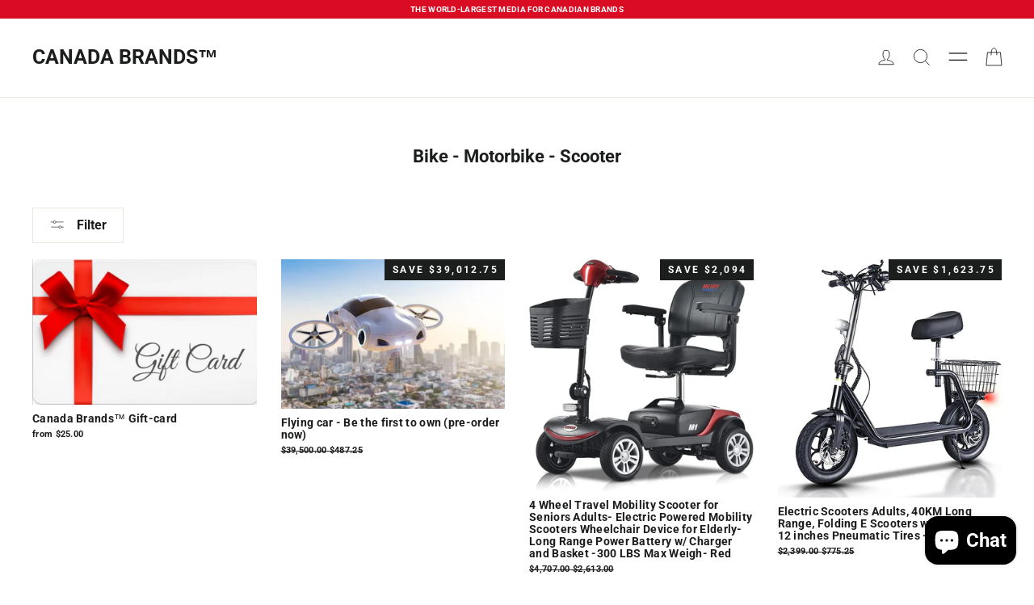

--- FILE ---
content_type: text/html; charset=utf-8
request_url: https://canada-brands.ca/collections/bike-motorbike-scooter
body_size: 38470
content:
<!doctype html>
<html class="no-js" lang="en" dir="ltr">
<head>
  <meta charset="utf-8">
  <meta http-equiv="X-UA-Compatible" content="IE=edge,chrome=1">
  <meta name="viewport" content="width=device-width,initial-scale=1">
  <meta name="theme-color" content="#111111">
  <link rel="canonical" href="https://canada-brands.ca/collections/bike-motorbike-scooter">
  <link rel="preconnect" href="https://cdn.shopify.com" crossorigin>
  <link rel="preconnect" href="https://fonts.shopifycdn.com" crossorigin>
  <link rel="dns-prefetch" href="https://productreviews.shopifycdn.com">
  <link rel="dns-prefetch" href="https://ajax.googleapis.com">
  <link rel="dns-prefetch" href="https://maps.googleapis.com">
  <link rel="dns-prefetch" href="https://maps.gstatic.com"><link rel="shortcut icon" href="//canada-brands.ca/cdn/shop/files/IMG_9308_32x32.png?v=1750925747" type="image/png" /><title>Bike - Motorbike - Scooter
&ndash; CANADA BRANDS™
</title>
<meta property="og:site_name" content="CANADA BRANDS™">
  <meta property="og:url" content="https://canada-brands.ca/collections/bike-motorbike-scooter">
  <meta property="og:title" content="Bike - Motorbike - Scooter">
  <meta property="og:type" content="website">
  <meta property="og:description" content="CANADA BRANDS™ is the Canadian media platform to support & promote Canadian products, startups, artists, talents, experts & professionals"><meta property="og:image" content="http://canada-brands.ca/cdn/shop/files/IMG_5774.jpg?v=1758631219">
    <meta property="og:image:secure_url" content="https://canada-brands.ca/cdn/shop/files/IMG_5774.jpg?v=1758631219">
    <meta property="og:image:width" content="1280">
    <meta property="og:image:height" content="1280"><meta name="twitter:site" content="@">
  <meta name="twitter:card" content="summary_large_image">
  <meta name="twitter:title" content="Bike - Motorbike - Scooter">
  <meta name="twitter:description" content="CANADA BRANDS™ is the Canadian media platform to support & promote Canadian products, startups, artists, talents, experts & professionals">
<style data-shopify>@font-face {
  font-family: Roboto;
  font-weight: 700;
  font-style: normal;
  font-display: swap;
  src: url("//canada-brands.ca/cdn/fonts/roboto/roboto_n7.f38007a10afbbde8976c4056bfe890710d51dec2.woff2") format("woff2"),
       url("//canada-brands.ca/cdn/fonts/roboto/roboto_n7.94bfdd3e80c7be00e128703d245c207769d763f9.woff") format("woff");
}

  

  
  
  
</style><link href="//canada-brands.ca/cdn/shop/t/26/assets/theme.css?v=180752216128943378721747838877" rel="stylesheet" type="text/css" media="all" />
<style data-shopify>:root {
    --typeHeaderPrimary: Roboto;
    --typeHeaderFallback: sans-serif;
    --typeHeaderSize: 22px;
    --typeHeaderWeight: 700;
    --typeHeaderLineHeight: 1.2;
    --typeHeaderSpacing: 0.0em;

    --typeBasePrimary:"system_ui";
    --typeBaseFallback:-apple-system, 'Segoe UI', Roboto, 'Helvetica Neue', 'Noto Sans', 'Liberation Sans', Arial, sans-serif, 'Apple Color Emoji', 'Segoe UI Emoji', 'Segoe UI Symbol', 'Noto Color Emoji';
    --typeBaseSize: 12px;
    --typeBaseWeight: 400;
    --typeBaseLineHeight: 1.2;
    --typeBaseSpacing: 0.025em;

    --iconWeight: 2px;
    --iconLinecaps: miter;
  }

  
.collection-hero__content:before,
  .hero__image-wrapper:before,
  .hero__media:before {
    background-image: linear-gradient(to bottom, rgba(0, 0, 0, 0.0) 0%, rgba(0, 0, 0, 0.0) 40%, rgba(0, 0, 0, 0.62) 100%);
  }

  .skrim__item-content .skrim__overlay:after {
    background-image: linear-gradient(to bottom, rgba(0, 0, 0, 0.0) 30%, rgba(0, 0, 0, 0.62) 100%);
  }

  .placeholder-content {
    background-image: linear-gradient(100deg, #ffffff 40%, #f7f7f7 63%, #ffffff 79%);
  }</style><script>
    document.documentElement.className = document.documentElement.className.replace('no-js', 'js');

    window.theme = window.theme || {};
    theme.routes = {
      home: "/",
      cart: "/cart.js",
      cartPage: "/cart",
      cartAdd: "/cart/add.js",
      cartChange: "/cart/change.js",
      search: "/search",
      predictiveSearch: "/search/suggest"
    };
    theme.strings = {
      soldOut: "Sold Out",
      unavailable: "Unavailable",
      inStockLabel: "In stock, ready to ship",
      oneStockLabel: "Low stock - [count] item left",
      otherStockLabel: "Low stock - [count] items left",
      willNotShipUntil: "Ready to ship [date]",
      willBeInStockAfter: "Back in stock [date]",
      waitingForStock: "Backordered, shipping soon",
      cartSavings: "You're saving [savings]",
      cartEmpty: "Your cart is currently empty.",
      cartTermsConfirmation: "You must agree with the terms and conditions of sales to check out",
      searchCollections: "Collections",
      searchPages: "Pages",
      searchArticles: "Articles",
      maxQuantity: "You can only have [quantity] of [title] in your cart."
    };
    theme.settings = {
      cartType: "drawer",
      isCustomerTemplate: false,
      moneyFormat: "\u003cspan class=\"langwill-money\"\u003e\u003cspan class=money\u003e${{amount}}\u003c\/span\u003e",
      predictiveSearch: true,
      predictiveSearchType: null,
      quickView: false,
      themeName: 'Motion',
      themeVersion: "10.5.1"
    };
  </script>

  <script>window.performance && window.performance.mark && window.performance.mark('shopify.content_for_header.start');</script><meta id="shopify-digital-wallet" name="shopify-digital-wallet" content="/20202987/digital_wallets/dialog">
<meta name="shopify-checkout-api-token" content="94eef599aa6a738655ca78e599204e09">
<meta id="in-context-paypal-metadata" data-shop-id="20202987" data-venmo-supported="false" data-environment="production" data-locale="en_US" data-paypal-v4="true" data-currency="CAD">
<link rel="alternate" type="application/atom+xml" title="Feed" href="/collections/bike-motorbike-scooter.atom" />
<link rel="next" href="/collections/bike-motorbike-scooter?page=2">
<link rel="alternate" type="application/json+oembed" href="https://canada-brands.ca/collections/bike-motorbike-scooter.oembed">
<script async="async" src="/checkouts/internal/preloads.js?locale=en-CA"></script>
<script id="shopify-features" type="application/json">{"accessToken":"94eef599aa6a738655ca78e599204e09","betas":["rich-media-storefront-analytics"],"domain":"canada-brands.ca","predictiveSearch":true,"shopId":20202987,"locale":"en"}</script>
<script>var Shopify = Shopify || {};
Shopify.shop = "lyson-media.myshopify.com";
Shopify.locale = "en";
Shopify.currency = {"active":"CAD","rate":"1.0"};
Shopify.country = "CA";
Shopify.theme = {"name":"Motion [AT Edit]","id":171343511830,"schema_name":"Motion","schema_version":"10.5.1","theme_store_id":847,"role":"main"};
Shopify.theme.handle = "null";
Shopify.theme.style = {"id":null,"handle":null};
Shopify.cdnHost = "canada-brands.ca/cdn";
Shopify.routes = Shopify.routes || {};
Shopify.routes.root = "/";</script>
<script type="module">!function(o){(o.Shopify=o.Shopify||{}).modules=!0}(window);</script>
<script>!function(o){function n(){var o=[];function n(){o.push(Array.prototype.slice.apply(arguments))}return n.q=o,n}var t=o.Shopify=o.Shopify||{};t.loadFeatures=n(),t.autoloadFeatures=n()}(window);</script>
<script id="shop-js-analytics" type="application/json">{"pageType":"collection"}</script>
<script defer="defer" async type="module" src="//canada-brands.ca/cdn/shopifycloud/shop-js/modules/v2/client.init-shop-cart-sync_BT-GjEfc.en.esm.js"></script>
<script defer="defer" async type="module" src="//canada-brands.ca/cdn/shopifycloud/shop-js/modules/v2/chunk.common_D58fp_Oc.esm.js"></script>
<script defer="defer" async type="module" src="//canada-brands.ca/cdn/shopifycloud/shop-js/modules/v2/chunk.modal_xMitdFEc.esm.js"></script>
<script type="module">
  await import("//canada-brands.ca/cdn/shopifycloud/shop-js/modules/v2/client.init-shop-cart-sync_BT-GjEfc.en.esm.js");
await import("//canada-brands.ca/cdn/shopifycloud/shop-js/modules/v2/chunk.common_D58fp_Oc.esm.js");
await import("//canada-brands.ca/cdn/shopifycloud/shop-js/modules/v2/chunk.modal_xMitdFEc.esm.js");

  window.Shopify.SignInWithShop?.initShopCartSync?.({"fedCMEnabled":true,"windoidEnabled":true});

</script>
<script id="__st">var __st={"a":20202987,"offset":-43200,"reqid":"26b8514f-7c68-4863-a909-0bcd61e245b3-1769449480","pageurl":"canada-brands.ca\/collections\/bike-motorbike-scooter","u":"f2dfffde4a29","p":"collection","rtyp":"collection","rid":158809718849};</script>
<script>window.ShopifyPaypalV4VisibilityTracking = true;</script>
<script id="captcha-bootstrap">!function(){'use strict';const t='contact',e='account',n='new_comment',o=[[t,t],['blogs',n],['comments',n],[t,'customer']],c=[[e,'customer_login'],[e,'guest_login'],[e,'recover_customer_password'],[e,'create_customer']],r=t=>t.map((([t,e])=>`form[action*='/${t}']:not([data-nocaptcha='true']) input[name='form_type'][value='${e}']`)).join(','),a=t=>()=>t?[...document.querySelectorAll(t)].map((t=>t.form)):[];function s(){const t=[...o],e=r(t);return a(e)}const i='password',u='form_key',d=['recaptcha-v3-token','g-recaptcha-response','h-captcha-response',i],f=()=>{try{return window.sessionStorage}catch{return}},m='__shopify_v',_=t=>t.elements[u];function p(t,e,n=!1){try{const o=window.sessionStorage,c=JSON.parse(o.getItem(e)),{data:r}=function(t){const{data:e,action:n}=t;return t[m]||n?{data:e,action:n}:{data:t,action:n}}(c);for(const[e,n]of Object.entries(r))t.elements[e]&&(t.elements[e].value=n);n&&o.removeItem(e)}catch(o){console.error('form repopulation failed',{error:o})}}const l='form_type',E='cptcha';function T(t){t.dataset[E]=!0}const w=window,h=w.document,L='Shopify',v='ce_forms',y='captcha';let A=!1;((t,e)=>{const n=(g='f06e6c50-85a8-45c8-87d0-21a2b65856fe',I='https://cdn.shopify.com/shopifycloud/storefront-forms-hcaptcha/ce_storefront_forms_captcha_hcaptcha.v1.5.2.iife.js',D={infoText:'Protected by hCaptcha',privacyText:'Privacy',termsText:'Terms'},(t,e,n)=>{const o=w[L][v],c=o.bindForm;if(c)return c(t,g,e,D).then(n);var r;o.q.push([[t,g,e,D],n]),r=I,A||(h.body.append(Object.assign(h.createElement('script'),{id:'captcha-provider',async:!0,src:r})),A=!0)});var g,I,D;w[L]=w[L]||{},w[L][v]=w[L][v]||{},w[L][v].q=[],w[L][y]=w[L][y]||{},w[L][y].protect=function(t,e){n(t,void 0,e),T(t)},Object.freeze(w[L][y]),function(t,e,n,w,h,L){const[v,y,A,g]=function(t,e,n){const i=e?o:[],u=t?c:[],d=[...i,...u],f=r(d),m=r(i),_=r(d.filter((([t,e])=>n.includes(e))));return[a(f),a(m),a(_),s()]}(w,h,L),I=t=>{const e=t.target;return e instanceof HTMLFormElement?e:e&&e.form},D=t=>v().includes(t);t.addEventListener('submit',(t=>{const e=I(t);if(!e)return;const n=D(e)&&!e.dataset.hcaptchaBound&&!e.dataset.recaptchaBound,o=_(e),c=g().includes(e)&&(!o||!o.value);(n||c)&&t.preventDefault(),c&&!n&&(function(t){try{if(!f())return;!function(t){const e=f();if(!e)return;const n=_(t);if(!n)return;const o=n.value;o&&e.removeItem(o)}(t);const e=Array.from(Array(32),(()=>Math.random().toString(36)[2])).join('');!function(t,e){_(t)||t.append(Object.assign(document.createElement('input'),{type:'hidden',name:u})),t.elements[u].value=e}(t,e),function(t,e){const n=f();if(!n)return;const o=[...t.querySelectorAll(`input[type='${i}']`)].map((({name:t})=>t)),c=[...d,...o],r={};for(const[a,s]of new FormData(t).entries())c.includes(a)||(r[a]=s);n.setItem(e,JSON.stringify({[m]:1,action:t.action,data:r}))}(t,e)}catch(e){console.error('failed to persist form',e)}}(e),e.submit())}));const S=(t,e)=>{t&&!t.dataset[E]&&(n(t,e.some((e=>e===t))),T(t))};for(const o of['focusin','change'])t.addEventListener(o,(t=>{const e=I(t);D(e)&&S(e,y())}));const B=e.get('form_key'),M=e.get(l),P=B&&M;t.addEventListener('DOMContentLoaded',(()=>{const t=y();if(P)for(const e of t)e.elements[l].value===M&&p(e,B);[...new Set([...A(),...v().filter((t=>'true'===t.dataset.shopifyCaptcha))])].forEach((e=>S(e,t)))}))}(h,new URLSearchParams(w.location.search),n,t,e,['guest_login'])})(!0,!0)}();</script>
<script integrity="sha256-4kQ18oKyAcykRKYeNunJcIwy7WH5gtpwJnB7kiuLZ1E=" data-source-attribution="shopify.loadfeatures" defer="defer" src="//canada-brands.ca/cdn/shopifycloud/storefront/assets/storefront/load_feature-a0a9edcb.js" crossorigin="anonymous"></script>
<script data-source-attribution="shopify.dynamic_checkout.dynamic.init">var Shopify=Shopify||{};Shopify.PaymentButton=Shopify.PaymentButton||{isStorefrontPortableWallets:!0,init:function(){window.Shopify.PaymentButton.init=function(){};var t=document.createElement("script");t.src="https://canada-brands.ca/cdn/shopifycloud/portable-wallets/latest/portable-wallets.en.js",t.type="module",document.head.appendChild(t)}};
</script>
<script data-source-attribution="shopify.dynamic_checkout.buyer_consent">
  function portableWalletsHideBuyerConsent(e){var t=document.getElementById("shopify-buyer-consent"),n=document.getElementById("shopify-subscription-policy-button");t&&n&&(t.classList.add("hidden"),t.setAttribute("aria-hidden","true"),n.removeEventListener("click",e))}function portableWalletsShowBuyerConsent(e){var t=document.getElementById("shopify-buyer-consent"),n=document.getElementById("shopify-subscription-policy-button");t&&n&&(t.classList.remove("hidden"),t.removeAttribute("aria-hidden"),n.addEventListener("click",e))}window.Shopify?.PaymentButton&&(window.Shopify.PaymentButton.hideBuyerConsent=portableWalletsHideBuyerConsent,window.Shopify.PaymentButton.showBuyerConsent=portableWalletsShowBuyerConsent);
</script>
<script data-source-attribution="shopify.dynamic_checkout.cart.bootstrap">document.addEventListener("DOMContentLoaded",(function(){function t(){return document.querySelector("shopify-accelerated-checkout-cart, shopify-accelerated-checkout")}if(t())Shopify.PaymentButton.init();else{new MutationObserver((function(e,n){t()&&(Shopify.PaymentButton.init(),n.disconnect())})).observe(document.body,{childList:!0,subtree:!0})}}));
</script>
<script id='scb4127' type='text/javascript' async='' src='https://canada-brands.ca/cdn/shopifycloud/privacy-banner/storefront-banner.js'></script><link id="shopify-accelerated-checkout-styles" rel="stylesheet" media="screen" href="https://canada-brands.ca/cdn/shopifycloud/portable-wallets/latest/accelerated-checkout-backwards-compat.css" crossorigin="anonymous">
<style id="shopify-accelerated-checkout-cart">
        #shopify-buyer-consent {
  margin-top: 1em;
  display: inline-block;
  width: 100%;
}

#shopify-buyer-consent.hidden {
  display: none;
}

#shopify-subscription-policy-button {
  background: none;
  border: none;
  padding: 0;
  text-decoration: underline;
  font-size: inherit;
  cursor: pointer;
}

#shopify-subscription-policy-button::before {
  box-shadow: none;
}

      </style>

<script>window.performance && window.performance.mark && window.performance.mark('shopify.content_for_header.end');</script>

  <script src="//canada-brands.ca/cdn/shop/t/26/assets/vendor-scripts-v14.js" defer="defer"></script><script src="//canada-brands.ca/cdn/shop/t/26/assets/theme.js?v=7651693481908912771724170051" defer="defer"></script>
<!-- BEGIN app block: shopify://apps/judge-me-reviews/blocks/judgeme_core/61ccd3b1-a9f2-4160-9fe9-4fec8413e5d8 --><!-- Start of Judge.me Core -->






<link rel="dns-prefetch" href="https://cdnwidget.judge.me">
<link rel="dns-prefetch" href="https://cdn.judge.me">
<link rel="dns-prefetch" href="https://cdn1.judge.me">
<link rel="dns-prefetch" href="https://api.judge.me">

<script data-cfasync='false' class='jdgm-settings-script'>window.jdgmSettings={"pagination":5,"disable_web_reviews":false,"badge_no_review_text":"No reviews","badge_n_reviews_text":"{{ n }} review/reviews","badge_star_color":"#E5B525","hide_badge_preview_if_no_reviews":true,"badge_hide_text":false,"enforce_center_preview_badge":false,"widget_title":"Customer Reviews","widget_open_form_text":"Write a review","widget_close_form_text":"Cancel review","widget_refresh_page_text":"Refresh page","widget_summary_text":"Based on {{ number_of_reviews }} review/reviews","widget_no_review_text":"Be the first to write a review","widget_name_field_text":"Display name","widget_verified_name_field_text":"Verified Name (public)","widget_name_placeholder_text":"Display name","widget_required_field_error_text":"This field is required.","widget_email_field_text":"Email address","widget_verified_email_field_text":"Verified Email (private, can not be edited)","widget_email_placeholder_text":"Your email address","widget_email_field_error_text":"Please enter a valid email address.","widget_rating_field_text":"Rating","widget_review_title_field_text":"Review Title","widget_review_title_placeholder_text":"Give your review a title","widget_review_body_field_text":"Review content","widget_review_body_placeholder_text":"Start writing here...","widget_pictures_field_text":"Picture/Video (optional)","widget_submit_review_text":"Submit Review","widget_submit_verified_review_text":"Submit Verified Review","widget_submit_success_msg_with_auto_publish":"Thank you! Please refresh the page in a few moments to see your review. You can remove or edit your review by logging into \u003ca href='https://judge.me/login' target='_blank' rel='nofollow noopener'\u003eJudge.me\u003c/a\u003e","widget_submit_success_msg_no_auto_publish":"Thank you! Your review will be published as soon as it is approved by the shop admin. You can remove or edit your review by logging into \u003ca href='https://judge.me/login' target='_blank' rel='nofollow noopener'\u003eJudge.me\u003c/a\u003e","widget_show_default_reviews_out_of_total_text":"Showing {{ n_reviews_shown }} out of {{ n_reviews }} reviews.","widget_show_all_link_text":"Show all","widget_show_less_link_text":"Show less","widget_author_said_text":"{{ reviewer_name }} said:","widget_days_text":"{{ n }} days ago","widget_weeks_text":"{{ n }} week/weeks ago","widget_months_text":"{{ n }} month/months ago","widget_years_text":"{{ n }} year/years ago","widget_yesterday_text":"Yesterday","widget_today_text":"Today","widget_replied_text":"\u003e\u003e {{ shop_name }} replied:","widget_read_more_text":"Read more","widget_reviewer_name_as_initial":"","widget_rating_filter_color":"#fbcd0a","widget_rating_filter_see_all_text":"See all reviews","widget_sorting_most_recent_text":"Most Recent","widget_sorting_highest_rating_text":"Highest Rating","widget_sorting_lowest_rating_text":"Lowest Rating","widget_sorting_with_pictures_text":"Only Pictures","widget_sorting_most_helpful_text":"Most Helpful","widget_open_question_form_text":"Ask a question","widget_reviews_subtab_text":"Reviews","widget_questions_subtab_text":"Questions","widget_question_label_text":"Question","widget_answer_label_text":"Answer","widget_question_placeholder_text":"Write your question here","widget_submit_question_text":"Submit Question","widget_question_submit_success_text":"Thank you for your question! We will notify you once it gets answered.","widget_star_color":"#E5B525","verified_badge_text":"Verified","verified_badge_bg_color":"","verified_badge_text_color":"","verified_badge_placement":"left-of-reviewer-name","widget_review_max_height":"","widget_hide_border":false,"widget_social_share":false,"widget_thumb":false,"widget_review_location_show":false,"widget_location_format":"","all_reviews_include_out_of_store_products":true,"all_reviews_out_of_store_text":"(out of store)","all_reviews_pagination":100,"all_reviews_product_name_prefix_text":"about","enable_review_pictures":true,"enable_question_anwser":false,"widget_theme":"default","review_date_format":"mm/dd/yyyy","default_sort_method":"most-recent","widget_product_reviews_subtab_text":"Product Reviews","widget_shop_reviews_subtab_text":"Shop Reviews","widget_other_products_reviews_text":"Reviews for other products","widget_store_reviews_subtab_text":"Store reviews","widget_no_store_reviews_text":"This store hasn't received any reviews yet","widget_web_restriction_product_reviews_text":"This product hasn't received any reviews yet","widget_no_items_text":"No items found","widget_show_more_text":"Show more","widget_write_a_store_review_text":"Write a Store Review","widget_other_languages_heading":"Reviews in Other Languages","widget_translate_review_text":"Translate review to {{ language }}","widget_translating_review_text":"Translating...","widget_show_original_translation_text":"Show original ({{ language }})","widget_translate_review_failed_text":"Review couldn't be translated.","widget_translate_review_retry_text":"Retry","widget_translate_review_try_again_later_text":"Try again later","show_product_url_for_grouped_product":false,"widget_sorting_pictures_first_text":"Pictures First","show_pictures_on_all_rev_page_mobile":false,"show_pictures_on_all_rev_page_desktop":false,"floating_tab_hide_mobile_install_preference":false,"floating_tab_button_name":"★ Reviews","floating_tab_title":"Let customers speak for us","floating_tab_button_color":"","floating_tab_button_background_color":"","floating_tab_url":"","floating_tab_url_enabled":false,"floating_tab_tab_style":"text","all_reviews_text_badge_text":"Customers rate us {{ shop.metafields.judgeme.all_reviews_rating | round: 1 }}/5 based on {{ shop.metafields.judgeme.all_reviews_count }} reviews.","all_reviews_text_badge_text_branded_style":"{{ shop.metafields.judgeme.all_reviews_rating | round: 1 }} out of 5 stars based on {{ shop.metafields.judgeme.all_reviews_count }} reviews","is_all_reviews_text_badge_a_link":false,"show_stars_for_all_reviews_text_badge":false,"all_reviews_text_badge_url":"","all_reviews_text_style":"branded","all_reviews_text_color_style":"judgeme_brand_color","all_reviews_text_color":"#108474","all_reviews_text_show_jm_brand":true,"featured_carousel_show_header":true,"featured_carousel_title":"Let customers speak for us","testimonials_carousel_title":"Customers are saying","videos_carousel_title":"Real customer stories","cards_carousel_title":"Customers are saying","featured_carousel_count_text":"from {{ n }} reviews","featured_carousel_add_link_to_all_reviews_page":false,"featured_carousel_url":"","featured_carousel_show_images":true,"featured_carousel_autoslide_interval":5,"featured_carousel_arrows_on_the_sides":false,"featured_carousel_height":250,"featured_carousel_width":80,"featured_carousel_image_size":0,"featured_carousel_image_height":250,"featured_carousel_arrow_color":"#eeeeee","verified_count_badge_style":"branded","verified_count_badge_orientation":"horizontal","verified_count_badge_color_style":"judgeme_brand_color","verified_count_badge_color":"#108474","is_verified_count_badge_a_link":false,"verified_count_badge_url":"","verified_count_badge_show_jm_brand":true,"widget_rating_preset_default":5,"widget_first_sub_tab":"product-reviews","widget_show_histogram":true,"widget_histogram_use_custom_color":false,"widget_pagination_use_custom_color":false,"widget_star_use_custom_color":true,"widget_verified_badge_use_custom_color":false,"widget_write_review_use_custom_color":false,"picture_reminder_submit_button":"Upload Pictures","enable_review_videos":false,"mute_video_by_default":false,"widget_sorting_videos_first_text":"Videos First","widget_review_pending_text":"Pending","featured_carousel_items_for_large_screen":3,"social_share_options_order":"Facebook,Twitter","remove_microdata_snippet":true,"disable_json_ld":false,"enable_json_ld_products":false,"preview_badge_show_question_text":false,"preview_badge_no_question_text":"No questions","preview_badge_n_question_text":"{{ number_of_questions }} question/questions","qa_badge_show_icon":false,"qa_badge_position":"same-row","remove_judgeme_branding":false,"widget_add_search_bar":false,"widget_search_bar_placeholder":"Search","widget_sorting_verified_only_text":"Verified only","featured_carousel_theme":"default","featured_carousel_show_rating":true,"featured_carousel_show_title":true,"featured_carousel_show_body":true,"featured_carousel_show_date":false,"featured_carousel_show_reviewer":true,"featured_carousel_show_product":false,"featured_carousel_header_background_color":"#108474","featured_carousel_header_text_color":"#ffffff","featured_carousel_name_product_separator":"reviewed","featured_carousel_full_star_background":"#108474","featured_carousel_empty_star_background":"#dadada","featured_carousel_vertical_theme_background":"#f9fafb","featured_carousel_verified_badge_enable":true,"featured_carousel_verified_badge_color":"#108474","featured_carousel_border_style":"round","featured_carousel_review_line_length_limit":3,"featured_carousel_more_reviews_button_text":"Read more reviews","featured_carousel_view_product_button_text":"View product","all_reviews_page_load_reviews_on":"scroll","all_reviews_page_load_more_text":"Load More Reviews","disable_fb_tab_reviews":false,"enable_ajax_cdn_cache":false,"widget_advanced_speed_features":5,"widget_public_name_text":"displayed publicly like","default_reviewer_name":"John Smith","default_reviewer_name_has_non_latin":true,"widget_reviewer_anonymous":"Anonymous","medals_widget_title":"Judge.me Review Medals","medals_widget_background_color":"#f9fafb","medals_widget_position":"footer_all_pages","medals_widget_border_color":"#f9fafb","medals_widget_verified_text_position":"left","medals_widget_use_monochromatic_version":false,"medals_widget_elements_color":"#108474","show_reviewer_avatar":true,"widget_invalid_yt_video_url_error_text":"Not a YouTube video URL","widget_max_length_field_error_text":"Please enter no more than {0} characters.","widget_show_country_flag":false,"widget_show_collected_via_shop_app":true,"widget_verified_by_shop_badge_style":"light","widget_verified_by_shop_text":"Verified by Shop","widget_show_photo_gallery":false,"widget_load_with_code_splitting":true,"widget_ugc_install_preference":false,"widget_ugc_title":"Made by us, Shared by you","widget_ugc_subtitle":"Tag us to see your picture featured in our page","widget_ugc_arrows_color":"#ffffff","widget_ugc_primary_button_text":"Buy Now","widget_ugc_primary_button_background_color":"#108474","widget_ugc_primary_button_text_color":"#ffffff","widget_ugc_primary_button_border_width":"0","widget_ugc_primary_button_border_style":"none","widget_ugc_primary_button_border_color":"#108474","widget_ugc_primary_button_border_radius":"25","widget_ugc_secondary_button_text":"Load More","widget_ugc_secondary_button_background_color":"#ffffff","widget_ugc_secondary_button_text_color":"#108474","widget_ugc_secondary_button_border_width":"2","widget_ugc_secondary_button_border_style":"solid","widget_ugc_secondary_button_border_color":"#108474","widget_ugc_secondary_button_border_radius":"25","widget_ugc_reviews_button_text":"View Reviews","widget_ugc_reviews_button_background_color":"#ffffff","widget_ugc_reviews_button_text_color":"#108474","widget_ugc_reviews_button_border_width":"2","widget_ugc_reviews_button_border_style":"solid","widget_ugc_reviews_button_border_color":"#108474","widget_ugc_reviews_button_border_radius":"25","widget_ugc_reviews_button_link_to":"judgeme-reviews-page","widget_ugc_show_post_date":true,"widget_ugc_max_width":"800","widget_rating_metafield_value_type":true,"widget_primary_color":"#000000","widget_enable_secondary_color":false,"widget_secondary_color":"#edf5f5","widget_summary_average_rating_text":"{{ average_rating }} out of 5","widget_media_grid_title":"Customer photos \u0026 videos","widget_media_grid_see_more_text":"See more","widget_round_style":false,"widget_show_product_medals":true,"widget_verified_by_judgeme_text":"Verified by Judge.me","widget_show_store_medals":true,"widget_verified_by_judgeme_text_in_store_medals":"Verified by Judge.me","widget_media_field_exceed_quantity_message":"Sorry, we can only accept {{ max_media }} for one review.","widget_media_field_exceed_limit_message":"{{ file_name }} is too large, please select a {{ media_type }} less than {{ size_limit }}MB.","widget_review_submitted_text":"Review Submitted!","widget_question_submitted_text":"Question Submitted!","widget_close_form_text_question":"Cancel","widget_write_your_answer_here_text":"Write your answer here","widget_enabled_branded_link":true,"widget_show_collected_by_judgeme":true,"widget_reviewer_name_color":"","widget_write_review_text_color":"","widget_write_review_bg_color":"","widget_collected_by_judgeme_text":"collected by Judge.me","widget_pagination_type":"standard","widget_load_more_text":"Load More","widget_load_more_color":"#108474","widget_full_review_text":"Full Review","widget_read_more_reviews_text":"Read More Reviews","widget_read_questions_text":"Read Questions","widget_questions_and_answers_text":"Questions \u0026 Answers","widget_verified_by_text":"Verified by","widget_verified_text":"Verified","widget_number_of_reviews_text":"{{ number_of_reviews }} reviews","widget_back_button_text":"Back","widget_next_button_text":"Next","widget_custom_forms_filter_button":"Filters","custom_forms_style":"horizontal","widget_show_review_information":false,"how_reviews_are_collected":"How reviews are collected?","widget_show_review_keywords":false,"widget_gdpr_statement":"How we use your data: We'll only contact you about the review you left, and only if necessary. By submitting your review, you agree to Judge.me's \u003ca href='https://judge.me/terms' target='_blank' rel='nofollow noopener'\u003eterms\u003c/a\u003e, \u003ca href='https://judge.me/privacy' target='_blank' rel='nofollow noopener'\u003eprivacy\u003c/a\u003e and \u003ca href='https://judge.me/content-policy' target='_blank' rel='nofollow noopener'\u003econtent\u003c/a\u003e policies.","widget_multilingual_sorting_enabled":false,"widget_translate_review_content_enabled":false,"widget_translate_review_content_method":"manual","popup_widget_review_selection":"automatically_with_pictures","popup_widget_round_border_style":true,"popup_widget_show_title":true,"popup_widget_show_body":true,"popup_widget_show_reviewer":false,"popup_widget_show_product":true,"popup_widget_show_pictures":true,"popup_widget_use_review_picture":true,"popup_widget_show_on_home_page":true,"popup_widget_show_on_product_page":true,"popup_widget_show_on_collection_page":true,"popup_widget_show_on_cart_page":true,"popup_widget_position":"bottom_left","popup_widget_first_review_delay":5,"popup_widget_duration":5,"popup_widget_interval":5,"popup_widget_review_count":5,"popup_widget_hide_on_mobile":true,"review_snippet_widget_round_border_style":true,"review_snippet_widget_card_color":"#FFFFFF","review_snippet_widget_slider_arrows_background_color":"#FFFFFF","review_snippet_widget_slider_arrows_color":"#000000","review_snippet_widget_star_color":"#108474","show_product_variant":false,"all_reviews_product_variant_label_text":"Variant: ","widget_show_verified_branding":true,"widget_ai_summary_title":"Customers say","widget_ai_summary_disclaimer":"AI-powered review summary based on recent customer reviews","widget_show_ai_summary":false,"widget_show_ai_summary_bg":false,"widget_show_review_title_input":true,"redirect_reviewers_invited_via_email":"review_widget","request_store_review_after_product_review":false,"request_review_other_products_in_order":false,"review_form_color_scheme":"default","review_form_corner_style":"square","review_form_star_color":{},"review_form_text_color":"#333333","review_form_background_color":"#ffffff","review_form_field_background_color":"#fafafa","review_form_button_color":{},"review_form_button_text_color":"#ffffff","review_form_modal_overlay_color":"#000000","review_content_screen_title_text":"How would you rate this product?","review_content_introduction_text":"We would love it if you would share a bit about your experience.","store_review_form_title_text":"How would you rate this store?","store_review_form_introduction_text":"We would love it if you would share a bit about your experience.","show_review_guidance_text":true,"one_star_review_guidance_text":"Poor","five_star_review_guidance_text":"Great","customer_information_screen_title_text":"About you","customer_information_introduction_text":"Please tell us more about you.","custom_questions_screen_title_text":"Your experience in more detail","custom_questions_introduction_text":"Here are a few questions to help us understand more about your experience.","review_submitted_screen_title_text":"Thanks for your review!","review_submitted_screen_thank_you_text":"We are processing it and it will appear on the store soon.","review_submitted_screen_email_verification_text":"Please confirm your email by clicking the link we just sent you. This helps us keep reviews authentic.","review_submitted_request_store_review_text":"Would you like to share your experience of shopping with us?","review_submitted_review_other_products_text":"Would you like to review these products?","store_review_screen_title_text":"Would you like to share your experience of shopping with us?","store_review_introduction_text":"We value your feedback and use it to improve. Please share any thoughts or suggestions you have.","reviewer_media_screen_title_picture_text":"Share a picture","reviewer_media_introduction_picture_text":"Upload a photo to support your review.","reviewer_media_screen_title_video_text":"Share a video","reviewer_media_introduction_video_text":"Upload a video to support your review.","reviewer_media_screen_title_picture_or_video_text":"Share a picture or video","reviewer_media_introduction_picture_or_video_text":"Upload a photo or video to support your review.","reviewer_media_youtube_url_text":"Paste your Youtube URL here","advanced_settings_next_step_button_text":"Next","advanced_settings_close_review_button_text":"Close","modal_write_review_flow":false,"write_review_flow_required_text":"Required","write_review_flow_privacy_message_text":"We respect your privacy.","write_review_flow_anonymous_text":"Post review as anonymous","write_review_flow_visibility_text":"This won't be visible to other customers.","write_review_flow_multiple_selection_help_text":"Select as many as you like","write_review_flow_single_selection_help_text":"Select one option","write_review_flow_required_field_error_text":"This field is required","write_review_flow_invalid_email_error_text":"Please enter a valid email address","write_review_flow_max_length_error_text":"Max. {{ max_length }} characters.","write_review_flow_media_upload_text":"\u003cb\u003eClick to upload\u003c/b\u003e or drag and drop","write_review_flow_gdpr_statement":"We'll only contact you about your review if necessary. By submitting your review, you agree to our \u003ca href='https://judge.me/terms' target='_blank' rel='nofollow noopener'\u003eterms and conditions\u003c/a\u003e and \u003ca href='https://judge.me/privacy' target='_blank' rel='nofollow noopener'\u003eprivacy policy\u003c/a\u003e.","rating_only_reviews_enabled":false,"show_negative_reviews_help_screen":false,"new_review_flow_help_screen_rating_threshold":3,"negative_review_resolution_screen_title_text":"Tell us more","negative_review_resolution_text":"Your experience matters to us. If there were issues with your purchase, we're here to help. Feel free to reach out to us, we'd love the opportunity to make things right.","negative_review_resolution_button_text":"Contact us","negative_review_resolution_proceed_with_review_text":"Leave a review","negative_review_resolution_subject":"Issue with purchase from {{ shop_name }}.{{ order_name }}","preview_badge_collection_page_install_status":false,"widget_review_custom_css":"","preview_badge_custom_css":"","preview_badge_stars_count":"5-stars","featured_carousel_custom_css":"","floating_tab_custom_css":"","all_reviews_widget_custom_css":"","medals_widget_custom_css":"","verified_badge_custom_css":"","all_reviews_text_custom_css":"","transparency_badges_collected_via_store_invite":false,"transparency_badges_from_another_provider":false,"transparency_badges_collected_from_store_visitor":false,"transparency_badges_collected_by_verified_review_provider":false,"transparency_badges_earned_reward":false,"transparency_badges_collected_via_store_invite_text":"Review collected via store invitation","transparency_badges_from_another_provider_text":"Review collected from another provider","transparency_badges_collected_from_store_visitor_text":"Review collected from a store visitor","transparency_badges_written_in_google_text":"Review written in Google","transparency_badges_written_in_etsy_text":"Review written in Etsy","transparency_badges_written_in_shop_app_text":"Review written in Shop App","transparency_badges_earned_reward_text":"Review earned a reward for future purchase","product_review_widget_per_page":10,"widget_store_review_label_text":"Review about the store","checkout_comment_extension_title_on_product_page":"Customer Comments","checkout_comment_extension_num_latest_comment_show":5,"checkout_comment_extension_format":"name_and_timestamp","checkout_comment_customer_name":"last_initial","checkout_comment_comment_notification":true,"preview_badge_collection_page_install_preference":false,"preview_badge_home_page_install_preference":false,"preview_badge_product_page_install_preference":false,"review_widget_install_preference":"","review_carousel_install_preference":false,"floating_reviews_tab_install_preference":"none","verified_reviews_count_badge_install_preference":false,"all_reviews_text_install_preference":false,"review_widget_best_location":false,"judgeme_medals_install_preference":false,"review_widget_revamp_enabled":false,"review_widget_qna_enabled":false,"review_widget_header_theme":"minimal","review_widget_widget_title_enabled":true,"review_widget_header_text_size":"medium","review_widget_header_text_weight":"regular","review_widget_average_rating_style":"compact","review_widget_bar_chart_enabled":true,"review_widget_bar_chart_type":"numbers","review_widget_bar_chart_style":"standard","review_widget_expanded_media_gallery_enabled":false,"review_widget_reviews_section_theme":"standard","review_widget_image_style":"thumbnails","review_widget_review_image_ratio":"square","review_widget_stars_size":"medium","review_widget_verified_badge":"standard_text","review_widget_review_title_text_size":"medium","review_widget_review_text_size":"medium","review_widget_review_text_length":"medium","review_widget_number_of_columns_desktop":3,"review_widget_carousel_transition_speed":5,"review_widget_custom_questions_answers_display":"always","review_widget_button_text_color":"#FFFFFF","review_widget_text_color":"#000000","review_widget_lighter_text_color":"#7B7B7B","review_widget_corner_styling":"soft","review_widget_review_word_singular":"review","review_widget_review_word_plural":"reviews","review_widget_voting_label":"Helpful?","review_widget_shop_reply_label":"Reply from {{ shop_name }}:","review_widget_filters_title":"Filters","qna_widget_question_word_singular":"Question","qna_widget_question_word_plural":"Questions","qna_widget_answer_reply_label":"Answer from {{ answerer_name }}:","qna_content_screen_title_text":"Ask a question about this product","qna_widget_question_required_field_error_text":"Please enter your question.","qna_widget_flow_gdpr_statement":"We'll only contact you about your question if necessary. By submitting your question, you agree to our \u003ca href='https://judge.me/terms' target='_blank' rel='nofollow noopener'\u003eterms and conditions\u003c/a\u003e and \u003ca href='https://judge.me/privacy' target='_blank' rel='nofollow noopener'\u003eprivacy policy\u003c/a\u003e.","qna_widget_question_submitted_text":"Thanks for your question!","qna_widget_close_form_text_question":"Close","qna_widget_question_submit_success_text":"We’ll notify you by email when your question is answered.","all_reviews_widget_v2025_enabled":false,"all_reviews_widget_v2025_header_theme":"default","all_reviews_widget_v2025_widget_title_enabled":true,"all_reviews_widget_v2025_header_text_size":"medium","all_reviews_widget_v2025_header_text_weight":"regular","all_reviews_widget_v2025_average_rating_style":"compact","all_reviews_widget_v2025_bar_chart_enabled":true,"all_reviews_widget_v2025_bar_chart_type":"numbers","all_reviews_widget_v2025_bar_chart_style":"standard","all_reviews_widget_v2025_expanded_media_gallery_enabled":false,"all_reviews_widget_v2025_show_store_medals":true,"all_reviews_widget_v2025_show_photo_gallery":true,"all_reviews_widget_v2025_show_review_keywords":false,"all_reviews_widget_v2025_show_ai_summary":false,"all_reviews_widget_v2025_show_ai_summary_bg":false,"all_reviews_widget_v2025_add_search_bar":false,"all_reviews_widget_v2025_default_sort_method":"most-recent","all_reviews_widget_v2025_reviews_per_page":10,"all_reviews_widget_v2025_reviews_section_theme":"default","all_reviews_widget_v2025_image_style":"thumbnails","all_reviews_widget_v2025_review_image_ratio":"square","all_reviews_widget_v2025_stars_size":"medium","all_reviews_widget_v2025_verified_badge":"bold_badge","all_reviews_widget_v2025_review_title_text_size":"medium","all_reviews_widget_v2025_review_text_size":"medium","all_reviews_widget_v2025_review_text_length":"medium","all_reviews_widget_v2025_number_of_columns_desktop":3,"all_reviews_widget_v2025_carousel_transition_speed":5,"all_reviews_widget_v2025_custom_questions_answers_display":"always","all_reviews_widget_v2025_show_product_variant":false,"all_reviews_widget_v2025_show_reviewer_avatar":true,"all_reviews_widget_v2025_reviewer_name_as_initial":"","all_reviews_widget_v2025_review_location_show":false,"all_reviews_widget_v2025_location_format":"","all_reviews_widget_v2025_show_country_flag":false,"all_reviews_widget_v2025_verified_by_shop_badge_style":"light","all_reviews_widget_v2025_social_share":false,"all_reviews_widget_v2025_social_share_options_order":"Facebook,Twitter,LinkedIn,Pinterest","all_reviews_widget_v2025_pagination_type":"standard","all_reviews_widget_v2025_button_text_color":"#FFFFFF","all_reviews_widget_v2025_text_color":"#000000","all_reviews_widget_v2025_lighter_text_color":"#7B7B7B","all_reviews_widget_v2025_corner_styling":"soft","all_reviews_widget_v2025_title":"Customer reviews","all_reviews_widget_v2025_ai_summary_title":"Customers say about this store","all_reviews_widget_v2025_no_review_text":"Be the first to write a review","platform":"shopify","branding_url":"https://app.judge.me/reviews","branding_text":"Powered by Judge.me","locale":"en","reply_name":"CANADA BRANDS™","widget_version":"3.0","footer":true,"autopublish":true,"review_dates":true,"enable_custom_form":false,"shop_locale":"en","enable_multi_locales_translations":false,"show_review_title_input":true,"review_verification_email_status":"always","can_be_branded":false,"reply_name_text":"CANADA BRANDS™"};</script> <style class='jdgm-settings-style'>﻿.jdgm-xx{left:0}:root{--jdgm-primary-color: #000;--jdgm-secondary-color: rgba(0,0,0,0.1);--jdgm-star-color: #E5B525;--jdgm-write-review-text-color: white;--jdgm-write-review-bg-color: #000000;--jdgm-paginate-color: #000;--jdgm-border-radius: 0;--jdgm-reviewer-name-color: #000000}.jdgm-histogram__bar-content{background-color:#000}.jdgm-rev[data-verified-buyer=true] .jdgm-rev__icon.jdgm-rev__icon:after,.jdgm-rev__buyer-badge.jdgm-rev__buyer-badge{color:white;background-color:#000}.jdgm-review-widget--small .jdgm-gallery.jdgm-gallery .jdgm-gallery__thumbnail-link:nth-child(8) .jdgm-gallery__thumbnail-wrapper.jdgm-gallery__thumbnail-wrapper:before{content:"See more"}@media only screen and (min-width: 768px){.jdgm-gallery.jdgm-gallery .jdgm-gallery__thumbnail-link:nth-child(8) .jdgm-gallery__thumbnail-wrapper.jdgm-gallery__thumbnail-wrapper:before{content:"See more"}}.jdgm-preview-badge .jdgm-star.jdgm-star{color:#E5B525}.jdgm-prev-badge[data-average-rating='0.00']{display:none !important}.jdgm-author-all-initials{display:none !important}.jdgm-author-last-initial{display:none !important}.jdgm-rev-widg__title{visibility:hidden}.jdgm-rev-widg__summary-text{visibility:hidden}.jdgm-prev-badge__text{visibility:hidden}.jdgm-rev__prod-link-prefix:before{content:'about'}.jdgm-rev__variant-label:before{content:'Variant: '}.jdgm-rev__out-of-store-text:before{content:'(out of store)'}@media only screen and (min-width: 768px){.jdgm-rev__pics .jdgm-rev_all-rev-page-picture-separator,.jdgm-rev__pics .jdgm-rev__product-picture{display:none}}@media only screen and (max-width: 768px){.jdgm-rev__pics .jdgm-rev_all-rev-page-picture-separator,.jdgm-rev__pics .jdgm-rev__product-picture{display:none}}.jdgm-preview-badge[data-template="product"]{display:none !important}.jdgm-preview-badge[data-template="collection"]{display:none !important}.jdgm-preview-badge[data-template="index"]{display:none !important}.jdgm-review-widget[data-from-snippet="true"]{display:none !important}.jdgm-verified-count-badget[data-from-snippet="true"]{display:none !important}.jdgm-carousel-wrapper[data-from-snippet="true"]{display:none !important}.jdgm-all-reviews-text[data-from-snippet="true"]{display:none !important}.jdgm-medals-section[data-from-snippet="true"]{display:none !important}.jdgm-ugc-media-wrapper[data-from-snippet="true"]{display:none !important}.jdgm-rev__transparency-badge[data-badge-type="review_collected_via_store_invitation"]{display:none !important}.jdgm-rev__transparency-badge[data-badge-type="review_collected_from_another_provider"]{display:none !important}.jdgm-rev__transparency-badge[data-badge-type="review_collected_from_store_visitor"]{display:none !important}.jdgm-rev__transparency-badge[data-badge-type="review_written_in_etsy"]{display:none !important}.jdgm-rev__transparency-badge[data-badge-type="review_written_in_google_business"]{display:none !important}.jdgm-rev__transparency-badge[data-badge-type="review_written_in_shop_app"]{display:none !important}.jdgm-rev__transparency-badge[data-badge-type="review_earned_for_future_purchase"]{display:none !important}.jdgm-review-snippet-widget .jdgm-rev-snippet-widget__cards-container .jdgm-rev-snippet-card{border-radius:8px;background:#fff}.jdgm-review-snippet-widget .jdgm-rev-snippet-widget__cards-container .jdgm-rev-snippet-card__rev-rating .jdgm-star{color:#108474}.jdgm-review-snippet-widget .jdgm-rev-snippet-widget__prev-btn,.jdgm-review-snippet-widget .jdgm-rev-snippet-widget__next-btn{border-radius:50%;background:#fff}.jdgm-review-snippet-widget .jdgm-rev-snippet-widget__prev-btn>svg,.jdgm-review-snippet-widget .jdgm-rev-snippet-widget__next-btn>svg{fill:#000}.jdgm-full-rev-modal.rev-snippet-widget .jm-mfp-container .jm-mfp-content,.jdgm-full-rev-modal.rev-snippet-widget .jm-mfp-container .jdgm-full-rev__icon,.jdgm-full-rev-modal.rev-snippet-widget .jm-mfp-container .jdgm-full-rev__pic-img,.jdgm-full-rev-modal.rev-snippet-widget .jm-mfp-container .jdgm-full-rev__reply{border-radius:8px}.jdgm-full-rev-modal.rev-snippet-widget .jm-mfp-container .jdgm-full-rev[data-verified-buyer="true"] .jdgm-full-rev__icon::after{border-radius:8px}.jdgm-full-rev-modal.rev-snippet-widget .jm-mfp-container .jdgm-full-rev .jdgm-rev__buyer-badge{border-radius:calc( 8px / 2 )}.jdgm-full-rev-modal.rev-snippet-widget .jm-mfp-container .jdgm-full-rev .jdgm-full-rev__replier::before{content:'CANADA BRANDS™'}.jdgm-full-rev-modal.rev-snippet-widget .jm-mfp-container .jdgm-full-rev .jdgm-full-rev__product-button{border-radius:calc( 8px * 6 )}
</style> <style class='jdgm-settings-style'></style>

  
  
  
  <style class='jdgm-miracle-styles'>
  @-webkit-keyframes jdgm-spin{0%{-webkit-transform:rotate(0deg);-ms-transform:rotate(0deg);transform:rotate(0deg)}100%{-webkit-transform:rotate(359deg);-ms-transform:rotate(359deg);transform:rotate(359deg)}}@keyframes jdgm-spin{0%{-webkit-transform:rotate(0deg);-ms-transform:rotate(0deg);transform:rotate(0deg)}100%{-webkit-transform:rotate(359deg);-ms-transform:rotate(359deg);transform:rotate(359deg)}}@font-face{font-family:'JudgemeStar';src:url("[data-uri]") format("woff");font-weight:normal;font-style:normal}.jdgm-star{font-family:'JudgemeStar';display:inline !important;text-decoration:none !important;padding:0 4px 0 0 !important;margin:0 !important;font-weight:bold;opacity:1;-webkit-font-smoothing:antialiased;-moz-osx-font-smoothing:grayscale}.jdgm-star:hover{opacity:1}.jdgm-star:last-of-type{padding:0 !important}.jdgm-star.jdgm--on:before{content:"\e000"}.jdgm-star.jdgm--off:before{content:"\e001"}.jdgm-star.jdgm--half:before{content:"\e002"}.jdgm-widget *{margin:0;line-height:1.4;-webkit-box-sizing:border-box;-moz-box-sizing:border-box;box-sizing:border-box;-webkit-overflow-scrolling:touch}.jdgm-hidden{display:none !important;visibility:hidden !important}.jdgm-temp-hidden{display:none}.jdgm-spinner{width:40px;height:40px;margin:auto;border-radius:50%;border-top:2px solid #eee;border-right:2px solid #eee;border-bottom:2px solid #eee;border-left:2px solid #ccc;-webkit-animation:jdgm-spin 0.8s infinite linear;animation:jdgm-spin 0.8s infinite linear}.jdgm-prev-badge{display:block !important}

</style>


  
  
   


<script data-cfasync='false' class='jdgm-script'>
!function(e){window.jdgm=window.jdgm||{},jdgm.CDN_HOST="https://cdnwidget.judge.me/",jdgm.CDN_HOST_ALT="https://cdn2.judge.me/cdn/widget_frontend/",jdgm.API_HOST="https://api.judge.me/",jdgm.CDN_BASE_URL="https://cdn.shopify.com/extensions/019beb2a-7cf9-7238-9765-11a892117c03/judgeme-extensions-316/assets/",
jdgm.docReady=function(d){(e.attachEvent?"complete"===e.readyState:"loading"!==e.readyState)?
setTimeout(d,0):e.addEventListener("DOMContentLoaded",d)},jdgm.loadCSS=function(d,t,o,a){
!o&&jdgm.loadCSS.requestedUrls.indexOf(d)>=0||(jdgm.loadCSS.requestedUrls.push(d),
(a=e.createElement("link")).rel="stylesheet",a.class="jdgm-stylesheet",a.media="nope!",
a.href=d,a.onload=function(){this.media="all",t&&setTimeout(t)},e.body.appendChild(a))},
jdgm.loadCSS.requestedUrls=[],jdgm.loadJS=function(e,d){var t=new XMLHttpRequest;
t.onreadystatechange=function(){4===t.readyState&&(Function(t.response)(),d&&d(t.response))},
t.open("GET",e),t.onerror=function(){if(e.indexOf(jdgm.CDN_HOST)===0&&jdgm.CDN_HOST_ALT!==jdgm.CDN_HOST){var f=e.replace(jdgm.CDN_HOST,jdgm.CDN_HOST_ALT);jdgm.loadJS(f,d)}},t.send()},jdgm.docReady((function(){(window.jdgmLoadCSS||e.querySelectorAll(
".jdgm-widget, .jdgm-all-reviews-page").length>0)&&(jdgmSettings.widget_load_with_code_splitting?
parseFloat(jdgmSettings.widget_version)>=3?jdgm.loadCSS(jdgm.CDN_HOST+"widget_v3/base.css"):
jdgm.loadCSS(jdgm.CDN_HOST+"widget/base.css"):jdgm.loadCSS(jdgm.CDN_HOST+"shopify_v2.css"),
jdgm.loadJS(jdgm.CDN_HOST+"loa"+"der.js"))}))}(document);
</script>
<noscript><link rel="stylesheet" type="text/css" media="all" href="https://cdnwidget.judge.me/shopify_v2.css"></noscript>

<!-- BEGIN app snippet: theme_fix_tags --><script>
  (function() {
    var jdgmThemeFixes = null;
    if (!jdgmThemeFixes) return;
    var thisThemeFix = jdgmThemeFixes[Shopify.theme.id];
    if (!thisThemeFix) return;

    if (thisThemeFix.html) {
      document.addEventListener("DOMContentLoaded", function() {
        var htmlDiv = document.createElement('div');
        htmlDiv.classList.add('jdgm-theme-fix-html');
        htmlDiv.innerHTML = thisThemeFix.html;
        document.body.append(htmlDiv);
      });
    };

    if (thisThemeFix.css) {
      var styleTag = document.createElement('style');
      styleTag.classList.add('jdgm-theme-fix-style');
      styleTag.innerHTML = thisThemeFix.css;
      document.head.append(styleTag);
    };

    if (thisThemeFix.js) {
      var scriptTag = document.createElement('script');
      scriptTag.classList.add('jdgm-theme-fix-script');
      scriptTag.innerHTML = thisThemeFix.js;
      document.head.append(scriptTag);
    };
  })();
</script>
<!-- END app snippet -->
<!-- End of Judge.me Core -->



<!-- END app block --><script src="https://cdn.shopify.com/extensions/019beb2a-7cf9-7238-9765-11a892117c03/judgeme-extensions-316/assets/loader.js" type="text/javascript" defer="defer"></script>
<script src="https://cdn.shopify.com/extensions/e8878072-2f6b-4e89-8082-94b04320908d/inbox-1254/assets/inbox-chat-loader.js" type="text/javascript" defer="defer"></script>
<link href="https://monorail-edge.shopifysvc.com" rel="dns-prefetch">
<script>(function(){if ("sendBeacon" in navigator && "performance" in window) {try {var session_token_from_headers = performance.getEntriesByType('navigation')[0].serverTiming.find(x => x.name == '_s').description;} catch {var session_token_from_headers = undefined;}var session_cookie_matches = document.cookie.match(/_shopify_s=([^;]*)/);var session_token_from_cookie = session_cookie_matches && session_cookie_matches.length === 2 ? session_cookie_matches[1] : "";var session_token = session_token_from_headers || session_token_from_cookie || "";function handle_abandonment_event(e) {var entries = performance.getEntries().filter(function(entry) {return /monorail-edge.shopifysvc.com/.test(entry.name);});if (!window.abandonment_tracked && entries.length === 0) {window.abandonment_tracked = true;var currentMs = Date.now();var navigation_start = performance.timing.navigationStart;var payload = {shop_id: 20202987,url: window.location.href,navigation_start,duration: currentMs - navigation_start,session_token,page_type: "collection"};window.navigator.sendBeacon("https://monorail-edge.shopifysvc.com/v1/produce", JSON.stringify({schema_id: "online_store_buyer_site_abandonment/1.1",payload: payload,metadata: {event_created_at_ms: currentMs,event_sent_at_ms: currentMs}}));}}window.addEventListener('pagehide', handle_abandonment_event);}}());</script>
<script id="web-pixels-manager-setup">(function e(e,d,r,n,o){if(void 0===o&&(o={}),!Boolean(null===(a=null===(i=window.Shopify)||void 0===i?void 0:i.analytics)||void 0===a?void 0:a.replayQueue)){var i,a;window.Shopify=window.Shopify||{};var t=window.Shopify;t.analytics=t.analytics||{};var s=t.analytics;s.replayQueue=[],s.publish=function(e,d,r){return s.replayQueue.push([e,d,r]),!0};try{self.performance.mark("wpm:start")}catch(e){}var l=function(){var e={modern:/Edge?\/(1{2}[4-9]|1[2-9]\d|[2-9]\d{2}|\d{4,})\.\d+(\.\d+|)|Firefox\/(1{2}[4-9]|1[2-9]\d|[2-9]\d{2}|\d{4,})\.\d+(\.\d+|)|Chrom(ium|e)\/(9{2}|\d{3,})\.\d+(\.\d+|)|(Maci|X1{2}).+ Version\/(15\.\d+|(1[6-9]|[2-9]\d|\d{3,})\.\d+)([,.]\d+|)( \(\w+\)|)( Mobile\/\w+|) Safari\/|Chrome.+OPR\/(9{2}|\d{3,})\.\d+\.\d+|(CPU[ +]OS|iPhone[ +]OS|CPU[ +]iPhone|CPU IPhone OS|CPU iPad OS)[ +]+(15[._]\d+|(1[6-9]|[2-9]\d|\d{3,})[._]\d+)([._]\d+|)|Android:?[ /-](13[3-9]|1[4-9]\d|[2-9]\d{2}|\d{4,})(\.\d+|)(\.\d+|)|Android.+Firefox\/(13[5-9]|1[4-9]\d|[2-9]\d{2}|\d{4,})\.\d+(\.\d+|)|Android.+Chrom(ium|e)\/(13[3-9]|1[4-9]\d|[2-9]\d{2}|\d{4,})\.\d+(\.\d+|)|SamsungBrowser\/([2-9]\d|\d{3,})\.\d+/,legacy:/Edge?\/(1[6-9]|[2-9]\d|\d{3,})\.\d+(\.\d+|)|Firefox\/(5[4-9]|[6-9]\d|\d{3,})\.\d+(\.\d+|)|Chrom(ium|e)\/(5[1-9]|[6-9]\d|\d{3,})\.\d+(\.\d+|)([\d.]+$|.*Safari\/(?![\d.]+ Edge\/[\d.]+$))|(Maci|X1{2}).+ Version\/(10\.\d+|(1[1-9]|[2-9]\d|\d{3,})\.\d+)([,.]\d+|)( \(\w+\)|)( Mobile\/\w+|) Safari\/|Chrome.+OPR\/(3[89]|[4-9]\d|\d{3,})\.\d+\.\d+|(CPU[ +]OS|iPhone[ +]OS|CPU[ +]iPhone|CPU IPhone OS|CPU iPad OS)[ +]+(10[._]\d+|(1[1-9]|[2-9]\d|\d{3,})[._]\d+)([._]\d+|)|Android:?[ /-](13[3-9]|1[4-9]\d|[2-9]\d{2}|\d{4,})(\.\d+|)(\.\d+|)|Mobile Safari.+OPR\/([89]\d|\d{3,})\.\d+\.\d+|Android.+Firefox\/(13[5-9]|1[4-9]\d|[2-9]\d{2}|\d{4,})\.\d+(\.\d+|)|Android.+Chrom(ium|e)\/(13[3-9]|1[4-9]\d|[2-9]\d{2}|\d{4,})\.\d+(\.\d+|)|Android.+(UC? ?Browser|UCWEB|U3)[ /]?(15\.([5-9]|\d{2,})|(1[6-9]|[2-9]\d|\d{3,})\.\d+)\.\d+|SamsungBrowser\/(5\.\d+|([6-9]|\d{2,})\.\d+)|Android.+MQ{2}Browser\/(14(\.(9|\d{2,})|)|(1[5-9]|[2-9]\d|\d{3,})(\.\d+|))(\.\d+|)|K[Aa][Ii]OS\/(3\.\d+|([4-9]|\d{2,})\.\d+)(\.\d+|)/},d=e.modern,r=e.legacy,n=navigator.userAgent;return n.match(d)?"modern":n.match(r)?"legacy":"unknown"}(),u="modern"===l?"modern":"legacy",c=(null!=n?n:{modern:"",legacy:""})[u],f=function(e){return[e.baseUrl,"/wpm","/b",e.hashVersion,"modern"===e.buildTarget?"m":"l",".js"].join("")}({baseUrl:d,hashVersion:r,buildTarget:u}),m=function(e){var d=e.version,r=e.bundleTarget,n=e.surface,o=e.pageUrl,i=e.monorailEndpoint;return{emit:function(e){var a=e.status,t=e.errorMsg,s=(new Date).getTime(),l=JSON.stringify({metadata:{event_sent_at_ms:s},events:[{schema_id:"web_pixels_manager_load/3.1",payload:{version:d,bundle_target:r,page_url:o,status:a,surface:n,error_msg:t},metadata:{event_created_at_ms:s}}]});if(!i)return console&&console.warn&&console.warn("[Web Pixels Manager] No Monorail endpoint provided, skipping logging."),!1;try{return self.navigator.sendBeacon.bind(self.navigator)(i,l)}catch(e){}var u=new XMLHttpRequest;try{return u.open("POST",i,!0),u.setRequestHeader("Content-Type","text/plain"),u.send(l),!0}catch(e){return console&&console.warn&&console.warn("[Web Pixels Manager] Got an unhandled error while logging to Monorail."),!1}}}}({version:r,bundleTarget:l,surface:e.surface,pageUrl:self.location.href,monorailEndpoint:e.monorailEndpoint});try{o.browserTarget=l,function(e){var d=e.src,r=e.async,n=void 0===r||r,o=e.onload,i=e.onerror,a=e.sri,t=e.scriptDataAttributes,s=void 0===t?{}:t,l=document.createElement("script"),u=document.querySelector("head"),c=document.querySelector("body");if(l.async=n,l.src=d,a&&(l.integrity=a,l.crossOrigin="anonymous"),s)for(var f in s)if(Object.prototype.hasOwnProperty.call(s,f))try{l.dataset[f]=s[f]}catch(e){}if(o&&l.addEventListener("load",o),i&&l.addEventListener("error",i),u)u.appendChild(l);else{if(!c)throw new Error("Did not find a head or body element to append the script");c.appendChild(l)}}({src:f,async:!0,onload:function(){if(!function(){var e,d;return Boolean(null===(d=null===(e=window.Shopify)||void 0===e?void 0:e.analytics)||void 0===d?void 0:d.initialized)}()){var d=window.webPixelsManager.init(e)||void 0;if(d){var r=window.Shopify.analytics;r.replayQueue.forEach((function(e){var r=e[0],n=e[1],o=e[2];d.publishCustomEvent(r,n,o)})),r.replayQueue=[],r.publish=d.publishCustomEvent,r.visitor=d.visitor,r.initialized=!0}}},onerror:function(){return m.emit({status:"failed",errorMsg:"".concat(f," has failed to load")})},sri:function(e){var d=/^sha384-[A-Za-z0-9+/=]+$/;return"string"==typeof e&&d.test(e)}(c)?c:"",scriptDataAttributes:o}),m.emit({status:"loading"})}catch(e){m.emit({status:"failed",errorMsg:(null==e?void 0:e.message)||"Unknown error"})}}})({shopId: 20202987,storefrontBaseUrl: "https://canada-brands.ca",extensionsBaseUrl: "https://extensions.shopifycdn.com/cdn/shopifycloud/web-pixels-manager",monorailEndpoint: "https://monorail-edge.shopifysvc.com/unstable/produce_batch",surface: "storefront-renderer",enabledBetaFlags: ["2dca8a86"],webPixelsConfigList: [{"id":"1418297622","configuration":"{\"webPixelName\":\"Judge.me\"}","eventPayloadVersion":"v1","runtimeContext":"STRICT","scriptVersion":"34ad157958823915625854214640f0bf","type":"APP","apiClientId":683015,"privacyPurposes":["ANALYTICS"],"dataSharingAdjustments":{"protectedCustomerApprovalScopes":["read_customer_email","read_customer_name","read_customer_personal_data","read_customer_phone"]}},{"id":"133464342","eventPayloadVersion":"v1","runtimeContext":"LAX","scriptVersion":"1","type":"CUSTOM","privacyPurposes":["MARKETING"],"name":"Meta pixel (migrated)"},{"id":"shopify-app-pixel","configuration":"{}","eventPayloadVersion":"v1","runtimeContext":"STRICT","scriptVersion":"0450","apiClientId":"shopify-pixel","type":"APP","privacyPurposes":["ANALYTICS","MARKETING"]},{"id":"shopify-custom-pixel","eventPayloadVersion":"v1","runtimeContext":"LAX","scriptVersion":"0450","apiClientId":"shopify-pixel","type":"CUSTOM","privacyPurposes":["ANALYTICS","MARKETING"]}],isMerchantRequest: false,initData: {"shop":{"name":"CANADA BRANDS™","paymentSettings":{"currencyCode":"CAD"},"myshopifyDomain":"lyson-media.myshopify.com","countryCode":"CA","storefrontUrl":"https:\/\/canada-brands.ca"},"customer":null,"cart":null,"checkout":null,"productVariants":[],"purchasingCompany":null},},"https://canada-brands.ca/cdn","fcfee988w5aeb613cpc8e4bc33m6693e112",{"modern":"","legacy":""},{"shopId":"20202987","storefrontBaseUrl":"https:\/\/canada-brands.ca","extensionBaseUrl":"https:\/\/extensions.shopifycdn.com\/cdn\/shopifycloud\/web-pixels-manager","surface":"storefront-renderer","enabledBetaFlags":"[\"2dca8a86\"]","isMerchantRequest":"false","hashVersion":"fcfee988w5aeb613cpc8e4bc33m6693e112","publish":"custom","events":"[[\"page_viewed\",{}],[\"collection_viewed\",{\"collection\":{\"id\":\"158809718849\",\"title\":\"Bike - Motorbike - Scooter\",\"productVariants\":[{\"price\":{\"amount\":25.0,\"currencyCode\":\"CAD\"},\"product\":{\"title\":\"Canada Brands™ Gift-card\",\"vendor\":\"CANADA BRANDS™\",\"id\":\"9798143672598\",\"untranslatedTitle\":\"Canada Brands™ Gift-card\",\"url\":\"\/products\/gift-card\",\"type\":\"Gift Card\"},\"id\":\"49513167716630\",\"image\":{\"src\":\"\/\/canada-brands.ca\/cdn\/shop\/files\/0E43104B-CB21-4C56-91F9-85E181333B16.png?v=1733341130\"},\"sku\":\"\",\"title\":\"CAD $25 \/ Canada Brands™\",\"untranslatedTitle\":\"CAD $25 \/ Canada Brands™\"},{\"price\":{\"amount\":487.25,\"currencyCode\":\"CAD\"},\"product\":{\"title\":\"Flying car - Be the first to own (pre-order now)\",\"vendor\":\"Canadian Brands\",\"id\":\"8555217060118\",\"untranslatedTitle\":\"Flying car - Be the first to own (pre-order now)\",\"url\":\"\/products\/flying-car\",\"type\":\"Flying car\"},\"id\":\"46161505943830\",\"image\":{\"src\":\"\/\/canada-brands.ca\/cdn\/shop\/files\/Flyingcar-AeroMobil_d64edea0-ee66-416a-89c9-08a5caf0858b.webp?v=1694293861\"},\"sku\":\"12345\",\"title\":\"Model F\",\"untranslatedTitle\":\"Model F\"},{\"price\":{\"amount\":2613.0,\"currencyCode\":\"CAD\"},\"product\":{\"title\":\"4 Wheel Travel Mobility Scooter for Seniors Adults- Electric Powered Mobility Scooters Wheelchair Device for Elderly- Long Range Power Battery w\/ Charger and Basket -300 LBS Max Weigh- Red\",\"vendor\":\"Brand: iDFURLF\",\"id\":\"8368564142358\",\"untranslatedTitle\":\"4 Wheel Travel Mobility Scooter for Seniors Adults- Electric Powered Mobility Scooters Wheelchair Device for Elderly- Long Range Power Battery w\/ Charger and Basket -300 LBS Max Weigh- Red\",\"url\":\"\/products\/mobility-scooter\",\"type\":\"electric scooter\"},\"id\":\"45143834591510\",\"image\":{\"src\":\"\/\/canada-brands.ca\/cdn\/shop\/products\/71H0K4ofxIL._AC_SL1500.jpg?v=1688700574\"},\"sku\":\"‎B08HH6M33S\",\"title\":\"Blue\",\"untranslatedTitle\":\"Blue\"},{\"price\":{\"amount\":775.25,\"currencyCode\":\"CAD\"},\"product\":{\"title\":\"Electric Scooters Adults, 40KM Long Range, Folding E Scooters with Seat and 12 inches Pneumatic Tires - M5 Pro\",\"vendor\":\"Brand: Bogist\",\"id\":\"8368537010454\",\"untranslatedTitle\":\"Electric Scooters Adults, 40KM Long Range, Folding E Scooters with Seat and 12 inches Pneumatic Tires - M5 Pro\",\"url\":\"\/products\/bogist-scooters\",\"type\":\"electric scooter\"},\"id\":\"45143787208982\",\"image\":{\"src\":\"\/\/canada-brands.ca\/cdn\/shop\/products\/61b7Q6H2h5L._AC_SL1500.jpg?v=1688700284\"},\"sku\":\"B0BNLC7XKR\",\"title\":\"Default Title\",\"untranslatedTitle\":\"Default Title\"},{\"price\":{\"amount\":879.12,\"currencyCode\":\"CAD\"},\"product\":{\"title\":\"Segway Ninebot F Series Electric Kick Scooter, 10-inch Pneumatic Tire, Foldable Commuter Electric Scooter for Adults, Dark Grey\",\"vendor\":\"Segway Store\",\"id\":\"8368519381270\",\"untranslatedTitle\":\"Segway Ninebot F Series Electric Kick Scooter, 10-inch Pneumatic Tire, Foldable Commuter Electric Scooter for Adults, Dark Grey\",\"url\":\"\/products\/segway-ninebot-f-series\",\"type\":\"electric scooter\"},\"id\":\"45143737663766\",\"image\":{\"src\":\"\/\/canada-brands.ca\/cdn\/shop\/products\/51ZWl2cGP3L._AC_SL1500.jpg?v=1688700111\"},\"sku\":\"B09M3W2J8G\",\"title\":\"F30\",\"untranslatedTitle\":\"F30\"},{\"price\":{\"amount\":480.0,\"currencyCode\":\"CAD\"},\"product\":{\"title\":\"Segway Ninebot eKickScooter E12, Electric Kick Scooter for Kids, Teens, Boys and Girls, Lightweight and Foldable, Dark Grey \u0026 Orange\",\"vendor\":\"Segway Store\",\"id\":\"8368498082070\",\"untranslatedTitle\":\"Segway Ninebot eKickScooter E12, Electric Kick Scooter for Kids, Teens, Boys and Girls, Lightweight and Foldable, Dark Grey \u0026 Orange\",\"url\":\"\/products\/segway-ninebot-ekickscooter-e12-scooter\",\"type\":\"electric scooter\"},\"id\":\"45143690379542\",\"image\":{\"src\":\"\/\/canada-brands.ca\/cdn\/shop\/products\/61TMnqFMvKL._AC_SL1500.jpg?v=1688699843\"},\"sku\":\"B08PW47TF3\",\"title\":\"Default Title\",\"untranslatedTitle\":\"Default Title\"},{\"price\":{\"amount\":947.23,\"currencyCode\":\"CAD\"},\"product\":{\"title\":\"Metakoo Cybertrack 100 Electric Bike for Adults, BAFANG Premium Motor \u0026 32km\/h Speed Mountain Bike, 10.4AH Removable Battery(91 kms Range),Digital LCD Display,Suspension Fork \u0026 Shimano Speed Gears\",\"vendor\":\"GYROCOPTERS\",\"id\":\"8367718498582\",\"untranslatedTitle\":\"Metakoo Cybertrack 100 Electric Bike for Adults, BAFANG Premium Motor \u0026 32km\/h Speed Mountain Bike, 10.4AH Removable Battery(91 kms Range),Digital LCD Display,Suspension Fork \u0026 Shimano Speed Gears\",\"url\":\"\/products\/metakoo-cybertrack\",\"type\":\"electric bike\"},\"id\":\"45141877621014\",\"image\":{\"src\":\"\/\/canada-brands.ca\/cdn\/shop\/products\/61UveVTrnoL._AC_SL1000.jpg?v=1688686504\"},\"sku\":\"B09X22BJJK\",\"title\":\"Default Title\",\"untranslatedTitle\":\"Default Title\"},{\"price\":{\"amount\":589.15,\"currencyCode\":\"CAD\"},\"product\":{\"title\":\"Gotrax G4 Series E Scooter - 10\\\" Pneumatic Tires - Max 40\/45\/72 Km Range \u0026 32km\/h by Rated 350\/500W Motor(Peak 500\/750W) -Safe Electric Code Lock, Folding Commuting Escooter for Adults\",\"vendor\":\"Visit the Gotrax Store\",\"id\":\"8367701066006\",\"untranslatedTitle\":\"Gotrax G4 Series E Scooter - 10\\\" Pneumatic Tires - Max 40\/45\/72 Km Range \u0026 32km\/h by Rated 350\/500W Motor(Peak 500\/750W) -Safe Electric Code Lock, Folding Commuting Escooter for Adults\",\"url\":\"\/products\/gotrax-g4-series\",\"type\":\"electric scooter\"},\"id\":\"45141812052246\",\"image\":{\"src\":\"\/\/canada-brands.ca\/cdn\/shop\/products\/51JuglNngmL._AC_SL1500_34e3b5d9-2bbf-44ac-a185-4b0642fc68db.jpg?v=1688685945\"},\"sku\":\"B0B63J4225\",\"title\":\"350w\/40km black\",\"untranslatedTitle\":\"350w\/40km black\"},{\"price\":{\"amount\":45.0,\"currencyCode\":\"CAD\"},\"product\":{\"title\":\"Traffic Ticket - (The lowest fee) (booking fee ONLY)\",\"vendor\":\"Local paralegal services\",\"id\":\"8327788560662\",\"untranslatedTitle\":\"Traffic Ticket - (The lowest fee) (booking fee ONLY)\",\"url\":\"\/products\/traffic-ticket\",\"type\":\"Traffic Tickets\"},\"id\":\"44970563535126\",\"image\":{\"src\":\"\/\/canada-brands.ca\/cdn\/shop\/files\/uberappaccess_589d1aec-647e-4431-83dd-e8e3523d9554.jpg?v=1686951298\"},\"sku\":\"NA\",\"title\":\"Default Title\",\"untranslatedTitle\":\"Default Title\"},{\"price\":{\"amount\":200276.38,\"currencyCode\":\"CAD\"},\"product\":{\"title\":\"Tesla Semi Truck\",\"vendor\":\"Tesla\",\"id\":\"8091948056854\",\"untranslatedTitle\":\"Tesla Semi Truck\",\"url\":\"\/products\/tesla-semi-truck\",\"type\":\"Tesla Semi Truck\"},\"id\":\"44055287202070\",\"image\":{\"src\":\"\/\/canada-brands.ca\/cdn\/shop\/products\/TeslaLongTruck1.jpg?v=1674619034\"},\"sku\":null,\"title\":\"300 mile (482km)\",\"untranslatedTitle\":\"300 mile (482km)\"},{\"price\":{\"amount\":50000.0,\"currencyCode\":\"CAD\"},\"product\":{\"title\":\"Tesla Cyber Truck\",\"vendor\":\"Tesla\",\"id\":\"8091940126998\",\"untranslatedTitle\":\"Tesla Cyber Truck\",\"url\":\"\/products\/tesla-cyber-truck\",\"type\":\"Tesla Cyber Truck\"},\"id\":\"44055256793366\",\"image\":{\"src\":\"\/\/canada-brands.ca\/cdn\/shop\/products\/tesla-cybertruck.jpg?v=1674618505\"},\"sku\":\"\",\"title\":\"2 motors\",\"untranslatedTitle\":\"2 motors\"},{\"price\":{\"amount\":122.0,\"currencyCode\":\"CAD\"},\"product\":{\"title\":\"American Athletic Shoe Girl's Tricot Lined Ice Skates, White\",\"vendor\":\"Brand: American Athletic\",\"id\":\"4636530212929\",\"untranslatedTitle\":\"American Athletic Shoe Girl's Tricot Lined Ice Skates, White\",\"url\":\"\/products\/american-athletic-shoe-girls-tricot-lined-ice-skates-white\",\"type\":\"skates\"},\"id\":\"32328865022017\",\"image\":{\"src\":\"\/\/canada-brands.ca\/cdn\/shop\/products\/41IY_2Bo5sB6L._UL1500.jpg?v=1609619845\"},\"sku\":\"B000LHITEG\",\"title\":\"1\",\"untranslatedTitle\":\"1\"},{\"price\":{\"amount\":139.0,\"currencyCode\":\"CAD\"},\"product\":{\"title\":\"SKLZ Accelerator Pro 2.0\",\"vendor\":\"SKLZ\",\"id\":\"4507814559809\",\"untranslatedTitle\":\"SKLZ Accelerator Pro 2.0\",\"url\":\"\/products\/sklz-accelerator-pro-2-0\",\"type\":\"golf cart\"},\"id\":\"31977317924929\",\"image\":{\"src\":\"\/\/canada-brands.ca\/cdn\/shop\/products\/41FLDm_2B_2BKvL._UL1500.jpg?v=1591627358\"},\"sku\":\"B013BYCKDQ\",\"title\":\"Default Title\",\"untranslatedTitle\":\"Default Title\"},{\"price\":{\"amount\":231.0,\"currencyCode\":\"CAD\"},\"product\":{\"title\":\"BOBLOV 650Yards Golf Rangefinder with Pinsensor 6X Magnification Distance Speed Measurement Range Finders Pluse Vibration and USB Charging (LF600G Without Slope)\",\"vendor\":\"BOBLOV\",\"id\":\"4507814330433\",\"untranslatedTitle\":\"BOBLOV 650Yards Golf Rangefinder with Pinsensor 6X Magnification Distance Speed Measurement Range Finders Pluse Vibration and USB Charging (LF600G Without Slope)\",\"url\":\"\/products\/boblov-650yards-golf-rangefinder-with-pinsensor-6x-magnification-distance-speed-measurement-range-finders-pluse-vibration-and-usb-charging-lf600g-without-slope\",\"type\":\"golf cart\"},\"id\":\"31977317236801\",\"image\":{\"src\":\"\/\/canada-brands.ca\/cdn\/shop\/products\/51VoCakmbAL._AC_SL1000.jpg?v=1591627339\"},\"sku\":\"B078W3YCQ5\",\"title\":\"Black\",\"untranslatedTitle\":\"Black\"},{\"price\":{\"amount\":265.0,\"currencyCode\":\"CAD\"},\"product\":{\"title\":\"Classic Accessories Fairway Travel 4-Sided Golf Car Enclosure\",\"vendor\":\"Classic Accessories\",\"id\":\"4507813347393\",\"untranslatedTitle\":\"Classic Accessories Fairway Travel 4-Sided Golf Car Enclosure\",\"url\":\"\/products\/classic-accessories-fairway-travel-4-sided-golf-car-enclosure\",\"type\":\"golf cart\"},\"id\":\"31977314254913\",\"image\":{\"src\":\"\/\/canada-brands.ca\/cdn\/shop\/products\/51OiEcb9BqL._UL1500.jpg?v=1591627147\"},\"sku\":\"B001PGWO20\",\"title\":\"Default Title\",\"untranslatedTitle\":\"Default Title\"},{\"price\":{\"amount\":978.0,\"currencyCode\":\"CAD\"},\"product\":{\"title\":\"E-Z-GO RXV Golf Cart Cowl Kit\",\"vendor\":\"E-Z-GO\",\"id\":\"4507812823105\",\"untranslatedTitle\":\"E-Z-GO RXV Golf Cart Cowl Kit\",\"url\":\"\/products\/e-z-go-rxv-golf-cart-cowl-kit\",\"type\":\"golf cart\"},\"id\":\"31977312944193\",\"image\":{\"src\":\"\/\/canada-brands.ca\/cdn\/shop\/products\/618r5uVF0-L._AC_SL1000.jpg?v=1591627029\"},\"sku\":\"B00B8KHQVM\",\"title\":\"Black\",\"untranslatedTitle\":\"Black\"},{\"price\":{\"amount\":555.0,\"currencyCode\":\"CAD\"},\"product\":{\"title\":\"GreenLine Club Car Precedent 2 Passenger Drivable Golf Cart Enclosure\",\"vendor\":\"Greenline\",\"id\":\"4507812429889\",\"untranslatedTitle\":\"GreenLine Club Car Precedent 2 Passenger Drivable Golf Cart Enclosure\",\"url\":\"\/products\/greenline-club-car-precedent-2-passenger-drivable-golf-cart-enclosure\",\"type\":\"golf cart\"},\"id\":\"31977311600705\",\"image\":{\"src\":\"\/\/canada-brands.ca\/cdn\/shop\/products\/51s--bwLIlL._AC_SL1000.jpg?v=1591626974\"},\"sku\":\"B00BBR8M7O\",\"title\":\"Jet Black\",\"untranslatedTitle\":\"Jet Black\"},{\"price\":{\"amount\":379.0,\"currencyCode\":\"CAD\"},\"product\":{\"title\":\"GOTRAX Hoverfly ION LED Hoverboard - UL Certified Hover Board w\/Self Balancing Mode (Black)\",\"vendor\":\"Gotrax\",\"id\":\"4507812036673\",\"untranslatedTitle\":\"GOTRAX Hoverfly ION LED Hoverboard - UL Certified Hover Board w\/Self Balancing Mode (Black)\",\"url\":\"\/products\/gotrax-hoverfly-ion-led-hoverboard-ul-certified-hover-board-w-self-balancing-mode-black\",\"type\":\"hoverboard\"},\"id\":\"31977310912577\",\"image\":{\"src\":\"\/\/canada-brands.ca\/cdn\/shop\/products\/41llfmP3NwL._UL1500.jpg?v=1591626885\"},\"sku\":\"B07DXMH1QM\",\"title\":\"Default Title\",\"untranslatedTitle\":\"Default Title\"},{\"price\":{\"amount\":294.0,\"currencyCode\":\"CAD\"},\"product\":{\"title\":\"Hover-1 Falcon 1 Hoverboard Seat Attachment Turbo Light, Transform Your Hoverboard into Go-Kart\",\"vendor\":\"HOVER-1\",\"id\":\"4507811741761\",\"untranslatedTitle\":\"Hover-1 Falcon 1 Hoverboard Seat Attachment Turbo Light, Transform Your Hoverboard into Go-Kart\",\"url\":\"\/products\/hover-1-falcon-1-hoverboard-seat-attachment-turbo-light-transform-your-hoverboard-into-go-kart\",\"type\":\"hoverboard\"},\"id\":\"31977310388289\",\"image\":{\"src\":\"\/\/canada-brands.ca\/cdn\/shop\/products\/41DsSgW2ljL._UL1500.jpg?v=1591626857\"},\"sku\":\"B07WP6RD3K\",\"title\":\"Default Title\",\"untranslatedTitle\":\"Default Title\"}]}}]]"});</script><script>
  window.ShopifyAnalytics = window.ShopifyAnalytics || {};
  window.ShopifyAnalytics.meta = window.ShopifyAnalytics.meta || {};
  window.ShopifyAnalytics.meta.currency = 'CAD';
  var meta = {"products":[{"id":9798143672598,"gid":"gid:\/\/shopify\/Product\/9798143672598","vendor":"CANADA BRANDS™","type":"Gift Card","handle":"gift-card","variants":[{"id":49513167716630,"price":2500,"name":"Canada Brands™ Gift-card - CAD $25 \/ Canada Brands™","public_title":"CAD $25 \/ Canada Brands™","sku":""},{"id":49513167782166,"price":2500,"name":"Canada Brands™ Gift-card - CAD $25 \/ LV - Louis Vuitton","public_title":"CAD $25 \/ LV - Louis Vuitton","sku":""},{"id":49513167814934,"price":2500,"name":"Canada Brands™ Gift-card - CAD $25 \/ Starbucks","public_title":"CAD $25 \/ Starbucks","sku":""},{"id":49513167847702,"price":2500,"name":"Canada Brands™ Gift-card - CAD $25 \/ Zara","public_title":"CAD $25 \/ Zara","sku":""},{"id":49513167880470,"price":2500,"name":"Canada Brands™ Gift-card - CAD $25 \/ Aritzia","public_title":"CAD $25 \/ Aritzia","sku":""},{"id":49513167913238,"price":2500,"name":"Canada Brands™ Gift-card - CAD $25 \/ Nike","public_title":"CAD $25 \/ Nike","sku":""},{"id":49513167946006,"price":2500,"name":"Canada Brands™ Gift-card - CAD $25 \/ Roots","public_title":"CAD $25 \/ Roots","sku":""},{"id":49513167978774,"price":2500,"name":"Canada Brands™ Gift-card - CAD $25 \/ Apple","public_title":"CAD $25 \/ Apple","sku":""},{"id":49513168011542,"price":2500,"name":"Canada Brands™ Gift-card - CAD $25 \/ Samsung","public_title":"CAD $25 \/ Samsung","sku":""},{"id":49513168044310,"price":2500,"name":"Canada Brands™ Gift-card - CAD $25 \/ Tesla","public_title":"CAD $25 \/ Tesla","sku":""},{"id":49513168077078,"price":2500,"name":"Canada Brands™ Gift-card - CAD $25 \/ H\u0026M","public_title":"CAD $25 \/ H\u0026M","sku":""},{"id":49513167749398,"price":2500,"name":"Canada Brands™ Gift-card - CAD $25 \/ SEPHORA","public_title":"CAD $25 \/ SEPHORA","sku":""},{"id":49513168109846,"price":2500,"name":"Canada Brands™ Gift-card - CAD $25 \/ Chanel","public_title":"CAD $25 \/ Chanel","sku":""},{"id":49513172828438,"price":2500,"name":"Canada Brands™ Gift-card - CAD $25 \/ Canadian Tire","public_title":"CAD $25 \/ Canadian Tire","sku":null},{"id":49513172861206,"price":2500,"name":"Canada Brands™ Gift-card - CAD $25 \/ Canada Goose","public_title":"CAD $25 \/ Canada Goose","sku":null},{"id":49513168142614,"price":2500,"name":"Canada Brands™ Gift-card - CAD $25 \/ Other brands (add a brand in Order Note by Add-to-card)","public_title":"CAD $25 \/ Other brands (add a brand in Order Note by Add-to-card)","sku":""},{"id":49513168175382,"price":5000,"name":"Canada Brands™ Gift-card - CAD $50 \/ Canada Brands™","public_title":"CAD $50 \/ Canada Brands™","sku":""},{"id":49513168240918,"price":5000,"name":"Canada Brands™ Gift-card - CAD $50 \/ LV - Louis Vuitton","public_title":"CAD $50 \/ LV - Louis Vuitton","sku":""},{"id":49513168273686,"price":5000,"name":"Canada Brands™ Gift-card - CAD $50 \/ Starbucks","public_title":"CAD $50 \/ Starbucks","sku":""},{"id":49513168306454,"price":5000,"name":"Canada Brands™ Gift-card - CAD $50 \/ Zara","public_title":"CAD $50 \/ Zara","sku":""},{"id":49513168339222,"price":5000,"name":"Canada Brands™ Gift-card - CAD $50 \/ Aritzia","public_title":"CAD $50 \/ Aritzia","sku":""},{"id":49513168371990,"price":5000,"name":"Canada Brands™ Gift-card - CAD $50 \/ Nike","public_title":"CAD $50 \/ Nike","sku":""},{"id":49513168404758,"price":5000,"name":"Canada Brands™ Gift-card - CAD $50 \/ Roots","public_title":"CAD $50 \/ Roots","sku":""},{"id":49513168437526,"price":5000,"name":"Canada Brands™ Gift-card - CAD $50 \/ Apple","public_title":"CAD $50 \/ Apple","sku":""},{"id":49513168470294,"price":5000,"name":"Canada Brands™ Gift-card - CAD $50 \/ Samsung","public_title":"CAD $50 \/ Samsung","sku":""},{"id":49513168503062,"price":5000,"name":"Canada Brands™ Gift-card - CAD $50 \/ Tesla","public_title":"CAD $50 \/ Tesla","sku":""},{"id":49513168535830,"price":5000,"name":"Canada Brands™ Gift-card - CAD $50 \/ H\u0026M","public_title":"CAD $50 \/ H\u0026M","sku":""},{"id":49513168208150,"price":5000,"name":"Canada Brands™ Gift-card - CAD $50 \/ SEPHORA","public_title":"CAD $50 \/ SEPHORA","sku":""},{"id":49513168568598,"price":5000,"name":"Canada Brands™ Gift-card - CAD $50 \/ Chanel","public_title":"CAD $50 \/ Chanel","sku":""},{"id":49513172893974,"price":5000,"name":"Canada Brands™ Gift-card - CAD $50 \/ Canadian Tire","public_title":"CAD $50 \/ Canadian Tire","sku":null},{"id":49513172926742,"price":5000,"name":"Canada Brands™ Gift-card - CAD $50 \/ Canada Goose","public_title":"CAD $50 \/ Canada Goose","sku":null},{"id":49513168601366,"price":5000,"name":"Canada Brands™ Gift-card - CAD $50 \/ Other brands (add a brand in Order Note by Add-to-card)","public_title":"CAD $50 \/ Other brands (add a brand in Order Note by Add-to-card)","sku":""},{"id":49513168634134,"price":10000,"name":"Canada Brands™ Gift-card - CAD $100 \/ Canada Brands™","public_title":"CAD $100 \/ Canada Brands™","sku":""},{"id":49513168699670,"price":10000,"name":"Canada Brands™ Gift-card - CAD $100 \/ LV - Louis Vuitton","public_title":"CAD $100 \/ LV - Louis Vuitton","sku":""},{"id":49513168732438,"price":10000,"name":"Canada Brands™ Gift-card - CAD $100 \/ Starbucks","public_title":"CAD $100 \/ Starbucks","sku":""},{"id":49513168765206,"price":10000,"name":"Canada Brands™ Gift-card - CAD $100 \/ Zara","public_title":"CAD $100 \/ Zara","sku":""},{"id":49513168797974,"price":10000,"name":"Canada Brands™ Gift-card - CAD $100 \/ Aritzia","public_title":"CAD $100 \/ Aritzia","sku":""},{"id":49513168830742,"price":10000,"name":"Canada Brands™ Gift-card - CAD $100 \/ Nike","public_title":"CAD $100 \/ Nike","sku":""},{"id":49513168863510,"price":10000,"name":"Canada Brands™ Gift-card - CAD $100 \/ Roots","public_title":"CAD $100 \/ Roots","sku":""},{"id":49513168896278,"price":10000,"name":"Canada Brands™ Gift-card - CAD $100 \/ Apple","public_title":"CAD $100 \/ Apple","sku":""},{"id":49513168929046,"price":10000,"name":"Canada Brands™ Gift-card - CAD $100 \/ Samsung","public_title":"CAD $100 \/ Samsung","sku":""},{"id":49513168961814,"price":10000,"name":"Canada Brands™ Gift-card - CAD $100 \/ Tesla","public_title":"CAD $100 \/ Tesla","sku":""},{"id":49513168994582,"price":10000,"name":"Canada Brands™ Gift-card - CAD $100 \/ H\u0026M","public_title":"CAD $100 \/ H\u0026M","sku":""},{"id":49513168666902,"price":10000,"name":"Canada Brands™ Gift-card - CAD $100 \/ SEPHORA","public_title":"CAD $100 \/ SEPHORA","sku":""},{"id":49513169027350,"price":10000,"name":"Canada Brands™ Gift-card - CAD $100 \/ Chanel","public_title":"CAD $100 \/ Chanel","sku":""},{"id":49513172959510,"price":10000,"name":"Canada Brands™ Gift-card - CAD $100 \/ Canadian Tire","public_title":"CAD $100 \/ Canadian Tire","sku":null},{"id":49513172992278,"price":10000,"name":"Canada Brands™ Gift-card - CAD $100 \/ Canada Goose","public_title":"CAD $100 \/ Canada Goose","sku":null},{"id":49513169060118,"price":10000,"name":"Canada Brands™ Gift-card - CAD $100 \/ Other brands (add a brand in Order Note by Add-to-card)","public_title":"CAD $100 \/ Other brands (add a brand in Order Note by Add-to-card)","sku":""},{"id":49513169092886,"price":15000,"name":"Canada Brands™ Gift-card - CAD $150 \/ Canada Brands™","public_title":"CAD $150 \/ Canada Brands™","sku":""},{"id":49513169158422,"price":15000,"name":"Canada Brands™ Gift-card - CAD $150 \/ LV - Louis Vuitton","public_title":"CAD $150 \/ LV - Louis Vuitton","sku":""},{"id":49513169191190,"price":15000,"name":"Canada Brands™ Gift-card - CAD $150 \/ Starbucks","public_title":"CAD $150 \/ Starbucks","sku":""},{"id":49513169223958,"price":15000,"name":"Canada Brands™ Gift-card - CAD $150 \/ Zara","public_title":"CAD $150 \/ Zara","sku":""},{"id":49513169256726,"price":15000,"name":"Canada Brands™ Gift-card - CAD $150 \/ Aritzia","public_title":"CAD $150 \/ Aritzia","sku":""},{"id":49513169289494,"price":15000,"name":"Canada Brands™ Gift-card - CAD $150 \/ Nike","public_title":"CAD $150 \/ Nike","sku":""},{"id":49513169322262,"price":15000,"name":"Canada Brands™ Gift-card - CAD $150 \/ Roots","public_title":"CAD $150 \/ Roots","sku":""},{"id":49513169355030,"price":15000,"name":"Canada Brands™ Gift-card - CAD $150 \/ Apple","public_title":"CAD $150 \/ Apple","sku":""},{"id":49513169387798,"price":15000,"name":"Canada Brands™ Gift-card - CAD $150 \/ Samsung","public_title":"CAD $150 \/ Samsung","sku":""},{"id":49513169420566,"price":15000,"name":"Canada Brands™ Gift-card - CAD $150 \/ Tesla","public_title":"CAD $150 \/ Tesla","sku":""},{"id":49513169453334,"price":15000,"name":"Canada Brands™ Gift-card - CAD $150 \/ H\u0026M","public_title":"CAD $150 \/ H\u0026M","sku":""},{"id":49513169125654,"price":15000,"name":"Canada Brands™ Gift-card - CAD $150 \/ SEPHORA","public_title":"CAD $150 \/ SEPHORA","sku":""},{"id":49513169486102,"price":15000,"name":"Canada Brands™ Gift-card - CAD $150 \/ Chanel","public_title":"CAD $150 \/ Chanel","sku":""},{"id":49513173025046,"price":15000,"name":"Canada Brands™ Gift-card - CAD $150 \/ Canadian Tire","public_title":"CAD $150 \/ Canadian Tire","sku":null},{"id":49513173057814,"price":15000,"name":"Canada Brands™ Gift-card - CAD $150 \/ Canada Goose","public_title":"CAD $150 \/ Canada Goose","sku":null},{"id":49513169518870,"price":15000,"name":"Canada Brands™ Gift-card - CAD $150 \/ Other brands (add a brand in Order Note by Add-to-card)","public_title":"CAD $150 \/ Other brands (add a brand in Order Note by Add-to-card)","sku":""},{"id":49513169551638,"price":25000,"name":"Canada Brands™ Gift-card - CAD $250 \/ Canada Brands™","public_title":"CAD $250 \/ Canada Brands™","sku":""},{"id":49513169617174,"price":25000,"name":"Canada Brands™ Gift-card - CAD $250 \/ LV - Louis Vuitton","public_title":"CAD $250 \/ LV - Louis Vuitton","sku":""},{"id":49513169649942,"price":25000,"name":"Canada Brands™ Gift-card - CAD $250 \/ Starbucks","public_title":"CAD $250 \/ Starbucks","sku":""},{"id":49513169682710,"price":25000,"name":"Canada Brands™ Gift-card - CAD $250 \/ Zara","public_title":"CAD $250 \/ Zara","sku":""},{"id":49513169715478,"price":25000,"name":"Canada Brands™ Gift-card - CAD $250 \/ Aritzia","public_title":"CAD $250 \/ Aritzia","sku":""},{"id":49513169748246,"price":25000,"name":"Canada Brands™ Gift-card - CAD $250 \/ Nike","public_title":"CAD $250 \/ Nike","sku":""},{"id":49513169781014,"price":25000,"name":"Canada Brands™ Gift-card - CAD $250 \/ Roots","public_title":"CAD $250 \/ Roots","sku":""},{"id":49513169813782,"price":25000,"name":"Canada Brands™ Gift-card - CAD $250 \/ Apple","public_title":"CAD $250 \/ Apple","sku":""},{"id":49513169846550,"price":25000,"name":"Canada Brands™ Gift-card - CAD $250 \/ Samsung","public_title":"CAD $250 \/ Samsung","sku":""},{"id":49513169879318,"price":25000,"name":"Canada Brands™ Gift-card - CAD $250 \/ Tesla","public_title":"CAD $250 \/ Tesla","sku":""},{"id":49513169912086,"price":25000,"name":"Canada Brands™ Gift-card - CAD $250 \/ H\u0026M","public_title":"CAD $250 \/ H\u0026M","sku":""},{"id":49513169584406,"price":25000,"name":"Canada Brands™ Gift-card - CAD $250 \/ SEPHORA","public_title":"CAD $250 \/ SEPHORA","sku":""},{"id":49513169944854,"price":25000,"name":"Canada Brands™ Gift-card - CAD $250 \/ Chanel","public_title":"CAD $250 \/ Chanel","sku":""},{"id":49513173090582,"price":25000,"name":"Canada Brands™ Gift-card - CAD $250 \/ Canadian Tire","public_title":"CAD $250 \/ Canadian Tire","sku":null},{"id":49513173123350,"price":25000,"name":"Canada Brands™ Gift-card - CAD $250 \/ Canada Goose","public_title":"CAD $250 \/ Canada Goose","sku":null},{"id":49513169977622,"price":25000,"name":"Canada Brands™ Gift-card - CAD $250 \/ Other brands (add a brand in Order Note by Add-to-card)","public_title":"CAD $250 \/ Other brands (add a brand in Order Note by Add-to-card)","sku":""},{"id":49513170010390,"price":250000,"name":"Canada Brands™ Gift-card - CAD $2500 \/ Canada Brands™","public_title":"CAD $2500 \/ Canada Brands™","sku":""},{"id":49513170075926,"price":250000,"name":"Canada Brands™ Gift-card - CAD $2500 \/ LV - Louis Vuitton","public_title":"CAD $2500 \/ LV - Louis Vuitton","sku":""},{"id":49513170108694,"price":250000,"name":"Canada Brands™ Gift-card - CAD $2500 \/ Starbucks","public_title":"CAD $2500 \/ Starbucks","sku":""},{"id":49513170141462,"price":250000,"name":"Canada Brands™ Gift-card - CAD $2500 \/ Zara","public_title":"CAD $2500 \/ Zara","sku":""},{"id":49513170174230,"price":250000,"name":"Canada Brands™ Gift-card - CAD $2500 \/ Aritzia","public_title":"CAD $2500 \/ Aritzia","sku":""},{"id":49513170206998,"price":250000,"name":"Canada Brands™ Gift-card - CAD $2500 \/ Nike","public_title":"CAD $2500 \/ Nike","sku":""},{"id":49513170239766,"price":250000,"name":"Canada Brands™ Gift-card - CAD $2500 \/ Roots","public_title":"CAD $2500 \/ Roots","sku":""},{"id":49513170272534,"price":250000,"name":"Canada Brands™ Gift-card - CAD $2500 \/ Apple","public_title":"CAD $2500 \/ Apple","sku":""},{"id":49513170305302,"price":250000,"name":"Canada Brands™ Gift-card - CAD $2500 \/ Samsung","public_title":"CAD $2500 \/ Samsung","sku":""},{"id":49513170338070,"price":250000,"name":"Canada Brands™ Gift-card - CAD $2500 \/ Tesla","public_title":"CAD $2500 \/ Tesla","sku":""},{"id":49513170370838,"price":250000,"name":"Canada Brands™ Gift-card - CAD $2500 \/ H\u0026M","public_title":"CAD $2500 \/ H\u0026M","sku":""},{"id":49513170043158,"price":250000,"name":"Canada Brands™ Gift-card - CAD $2500 \/ SEPHORA","public_title":"CAD $2500 \/ SEPHORA","sku":""},{"id":49513170403606,"price":250000,"name":"Canada Brands™ Gift-card - CAD $2500 \/ Chanel","public_title":"CAD $2500 \/ Chanel","sku":""},{"id":49513173156118,"price":250000,"name":"Canada Brands™ Gift-card - CAD $2500 \/ Canadian Tire","public_title":"CAD $2500 \/ Canadian Tire","sku":null},{"id":49513173188886,"price":250000,"name":"Canada Brands™ Gift-card - CAD $2500 \/ Canada Goose","public_title":"CAD $2500 \/ Canada Goose","sku":null},{"id":49513170436374,"price":250000,"name":"Canada Brands™ Gift-card - CAD $2500 \/ Other brands (add a brand in Order Note by Add-to-card)","public_title":"CAD $2500 \/ Other brands (add a brand in Order Note by Add-to-card)","sku":""}],"remote":false},{"id":8555217060118,"gid":"gid:\/\/shopify\/Product\/8555217060118","vendor":"Canadian Brands","type":"Flying car","handle":"flying-car","variants":[{"id":46161505943830,"price":48725,"name":"Flying car - Be the first to own (pre-order now) - Model F","public_title":"Model F","sku":"12345"},{"id":46161505976598,"price":48725,"name":"Flying car - Be the first to own (pre-order now) - Model L","public_title":"Model L","sku":"123456"},{"id":46161506009366,"price":48725,"name":"Flying car - Be the first to own (pre-order now) - Model Y","public_title":"Model Y","sku":"1234567"},{"id":46161506042134,"price":48725,"name":"Flying car - Be the first to own (pre-order now) - Model E","public_title":"Model E","sku":"12345678"},{"id":46161506074902,"price":48725,"name":"Flying car - Be the first to own (pre-order now) - Model C","public_title":"Model C","sku":"123445678899"},{"id":46161775821078,"price":48725,"name":"Flying car - Be the first to own (pre-order now) - Model A","public_title":"Model A","sku":"12345678"},{"id":46161799053590,"price":48725,"name":"Flying car - Be the first to own (pre-order now) - Model R","public_title":"Model R","sku":"876554321"},{"id":46166363701526,"price":48725,"name":"Flying car - Be the first to own (pre-order now) - Model S","public_title":"Model S","sku":"123457689"}],"remote":false},{"id":8368564142358,"gid":"gid:\/\/shopify\/Product\/8368564142358","vendor":"Brand: iDFURLF","type":"electric scooter","handle":"mobility-scooter","variants":[{"id":45143834591510,"price":261300,"name":"4 Wheel Travel Mobility Scooter for Seniors Adults- Electric Powered Mobility Scooters Wheelchair Device for Elderly- Long Range Power Battery w\/ Charger and Basket -300 LBS Max Weigh- Red - Blue","public_title":"Blue","sku":"‎B08HH6M33S"},{"id":45143839768854,"price":261300,"name":"4 Wheel Travel Mobility Scooter for Seniors Adults- Electric Powered Mobility Scooters Wheelchair Device for Elderly- Long Range Power Battery w\/ Charger and Basket -300 LBS Max Weigh- Red - Red","public_title":"Red","sku":"‎B08HH6M33S"}],"remote":false},{"id":8368537010454,"gid":"gid:\/\/shopify\/Product\/8368537010454","vendor":"Brand: Bogist","type":"electric scooter","handle":"bogist-scooters","variants":[{"id":45143787208982,"price":77525,"name":"Electric Scooters Adults, 40KM Long Range, Folding E Scooters with Seat and 12 inches Pneumatic Tires - M5 Pro","public_title":null,"sku":"B0BNLC7XKR"}],"remote":false},{"id":8368519381270,"gid":"gid:\/\/shopify\/Product\/8368519381270","vendor":"Segway Store","type":"electric scooter","handle":"segway-ninebot-f-series","variants":[{"id":45143737663766,"price":87912,"name":"Segway Ninebot F Series Electric Kick Scooter, 10-inch Pneumatic Tire, Foldable Commuter Electric Scooter for Adults, Dark Grey - F30","public_title":"F30","sku":"B09M3W2J8G"}],"remote":false},{"id":8368498082070,"gid":"gid:\/\/shopify\/Product\/8368498082070","vendor":"Segway Store","type":"electric scooter","handle":"segway-ninebot-ekickscooter-e12-scooter","variants":[{"id":45143690379542,"price":48000,"name":"Segway Ninebot eKickScooter E12, Electric Kick Scooter for Kids, Teens, Boys and Girls, Lightweight and Foldable, Dark Grey \u0026 Orange","public_title":null,"sku":"B08PW47TF3"}],"remote":false},{"id":8367718498582,"gid":"gid:\/\/shopify\/Product\/8367718498582","vendor":"GYROCOPTERS","type":"electric bike","handle":"metakoo-cybertrack","variants":[{"id":45141877621014,"price":94723,"name":"Metakoo Cybertrack 100 Electric Bike for Adults, BAFANG Premium Motor \u0026 32km\/h Speed Mountain Bike, 10.4AH Removable Battery(91 kms Range),Digital LCD Display,Suspension Fork \u0026 Shimano Speed Gears","public_title":null,"sku":"B09X22BJJK"}],"remote":false},{"id":8367701066006,"gid":"gid:\/\/shopify\/Product\/8367701066006","vendor":"Visit the Gotrax Store","type":"electric scooter","handle":"gotrax-g4-series","variants":[{"id":45141812052246,"price":58915,"name":"Gotrax G4 Series E Scooter - 10\" Pneumatic Tires - Max 40\/45\/72 Km Range \u0026 32km\/h by Rated 350\/500W Motor(Peak 500\/750W) -Safe Electric Code Lock, Folding Commuting Escooter for Adults - 350w\/40km black","public_title":"350w\/40km black","sku":"B0B63J4225"},{"id":45141813854486,"price":76915,"name":"Gotrax G4 Series E Scooter - 10\" Pneumatic Tires - Max 40\/45\/72 Km Range \u0026 32km\/h by Rated 350\/500W Motor(Peak 500\/750W) -Safe Electric Code Lock, Folding Commuting Escooter for Adults - 350w\/72km black","public_title":"350w\/72km black","sku":"B0B63J4225"},{"id":45141813887254,"price":83915,"name":"Gotrax G4 Series E Scooter - 10\" Pneumatic Tires - Max 40\/45\/72 Km Range \u0026 32km\/h by Rated 350\/500W Motor(Peak 500\/750W) -Safe Electric Code Lock, Folding Commuting Escooter for Adults - 350w\/72km matt black","public_title":"350w\/72km matt black","sku":"B0B63J4225"},{"id":45141813920022,"price":98915,"name":"Gotrax G4 Series E Scooter - 10\" Pneumatic Tires - Max 40\/45\/72 Km Range \u0026 32km\/h by Rated 350\/500W Motor(Peak 500\/750W) -Safe Electric Code Lock, Folding Commuting Escooter for Adults - 500w\/45km black","public_title":"500w\/45km black","sku":"B0B63J4225"}],"remote":false},{"id":8327788560662,"gid":"gid:\/\/shopify\/Product\/8327788560662","vendor":"Local paralegal services","type":"Traffic Tickets","handle":"traffic-ticket","variants":[{"id":44970563535126,"price":4500,"name":"Traffic Ticket - (The lowest fee) (booking fee ONLY)","public_title":null,"sku":"NA"}],"remote":false},{"id":8091948056854,"gid":"gid:\/\/shopify\/Product\/8091948056854","vendor":"Tesla","type":"Tesla Semi Truck","handle":"tesla-semi-truck","variants":[{"id":44055287202070,"price":20027638,"name":"Tesla Semi Truck - 300 mile (482km)","public_title":"300 mile (482km)","sku":null},{"id":44055287234838,"price":24033166,"name":"Tesla Semi Truck - 500 mile (804km)","public_title":"500 mile (804km)","sku":null}],"remote":false},{"id":8091940126998,"gid":"gid:\/\/shopify\/Product\/8091940126998","vendor":"Tesla","type":"Tesla Cyber Truck","handle":"tesla-cyber-truck","variants":[{"id":44055256793366,"price":5000000,"name":"Tesla Cyber Truck - 2 motors","public_title":"2 motors","sku":""},{"id":44055256826134,"price":7000000,"name":"Tesla Cyber Truck - 3 motors","public_title":"3 motors","sku":""}],"remote":false},{"id":4636530212929,"gid":"gid:\/\/shopify\/Product\/4636530212929","vendor":"Brand: American Athletic","type":"skates","handle":"american-athletic-shoe-girls-tricot-lined-ice-skates-white","variants":[{"id":32328865022017,"price":12200,"name":"American Athletic Shoe Girl's Tricot Lined Ice Skates, White - 1","public_title":"1","sku":"B000LHITEG"},{"id":32328865054785,"price":12200,"name":"American Athletic Shoe Girl's Tricot Lined Ice Skates, White - 2","public_title":"2","sku":"B000LHITEG"},{"id":32328865087553,"price":12200,"name":"American Athletic Shoe Girl's Tricot Lined Ice Skates, White - 3","public_title":"3","sku":"B000LHITEG"},{"id":32328865120321,"price":12200,"name":"American Athletic Shoe Girl's Tricot Lined Ice Skates, White - 4","public_title":"4","sku":"B000LHITEG"},{"id":32328865153089,"price":12200,"name":"American Athletic Shoe Girl's Tricot Lined Ice Skates, White - 8","public_title":"8","sku":"B000LHITEG"},{"id":32328865185857,"price":12200,"name":"American Athletic Shoe Girl's Tricot Lined Ice Skates, White - 9","public_title":"9","sku":"B000LHITEG"},{"id":32328865218625,"price":12200,"name":"American Athletic Shoe Girl's Tricot Lined Ice Skates, White - 11","public_title":"11","sku":"B000LHITEG"},{"id":32328865251393,"price":12200,"name":"American Athletic Shoe Girl's Tricot Lined Ice Skates, White - 12","public_title":"12","sku":"B000LHITEG"},{"id":32328865284161,"price":12200,"name":"American Athletic Shoe Girl's Tricot Lined Ice Skates, White - 13","public_title":"13","sku":"B000LHITEG"}],"remote":false},{"id":4507814559809,"gid":"gid:\/\/shopify\/Product\/4507814559809","vendor":"SKLZ","type":"golf cart","handle":"sklz-accelerator-pro-2-0","variants":[{"id":31977317924929,"price":13900,"name":"SKLZ Accelerator Pro 2.0","public_title":null,"sku":"B013BYCKDQ"}],"remote":false},{"id":4507814330433,"gid":"gid:\/\/shopify\/Product\/4507814330433","vendor":"BOBLOV","type":"golf cart","handle":"boblov-650yards-golf-rangefinder-with-pinsensor-6x-magnification-distance-speed-measurement-range-finders-pluse-vibration-and-usb-charging-lf600g-without-slope","variants":[{"id":31977317236801,"price":23100,"name":"BOBLOV 650Yards Golf Rangefinder with Pinsensor 6X Magnification Distance Speed Measurement Range Finders Pluse Vibration and USB Charging (LF600G Without Slope) - Black","public_title":"Black","sku":"B078W3YCQ5"},{"id":31977317269569,"price":23100,"name":"BOBLOV 650Yards Golf Rangefinder with Pinsensor 6X Magnification Distance Speed Measurement Range Finders Pluse Vibration and USB Charging (LF600G Without Slope) - White","public_title":"White","sku":"B078W3YCQ5"}],"remote":false},{"id":4507813347393,"gid":"gid:\/\/shopify\/Product\/4507813347393","vendor":"Classic Accessories","type":"golf cart","handle":"classic-accessories-fairway-travel-4-sided-golf-car-enclosure","variants":[{"id":31977314254913,"price":26500,"name":"Classic Accessories Fairway Travel 4-Sided Golf Car Enclosure","public_title":null,"sku":"B001PGWO20"}],"remote":false},{"id":4507812823105,"gid":"gid:\/\/shopify\/Product\/4507812823105","vendor":"E-Z-GO","type":"golf cart","handle":"e-z-go-rxv-golf-cart-cowl-kit","variants":[{"id":31977312944193,"price":97800,"name":"E-Z-GO RXV Golf Cart Cowl Kit - Black","public_title":"Black","sku":"B00B8KHQVM"},{"id":31977312976961,"price":97800,"name":"E-Z-GO RXV Golf Cart Cowl Kit - Patriot Blue","public_title":"Patriot Blue","sku":"B00B8KHQVM"},{"id":31977313009729,"price":97800,"name":"E-Z-GO RXV Golf Cart Cowl Kit - Inferno Red","public_title":"Inferno Red","sku":"B00B8KHQVM"}],"remote":false},{"id":4507812429889,"gid":"gid:\/\/shopify\/Product\/4507812429889","vendor":"Greenline","type":"golf cart","handle":"greenline-club-car-precedent-2-passenger-drivable-golf-cart-enclosure","variants":[{"id":31977311600705,"price":55500,"name":"GreenLine Club Car Precedent 2 Passenger Drivable Golf Cart Enclosure - Jet Black","public_title":"Jet Black","sku":"B00BBR8M7O"},{"id":31977311633473,"price":55500,"name":"GreenLine Club Car Precedent 2 Passenger Drivable Golf Cart Enclosure - Torrey Green","public_title":"Torrey Green","sku":"B00BBR8M7O"}],"remote":false},{"id":4507812036673,"gid":"gid:\/\/shopify\/Product\/4507812036673","vendor":"Gotrax","type":"hoverboard","handle":"gotrax-hoverfly-ion-led-hoverboard-ul-certified-hover-board-w-self-balancing-mode-black","variants":[{"id":31977310912577,"price":37900,"name":"GOTRAX Hoverfly ION LED Hoverboard - UL Certified Hover Board w\/Self Balancing Mode (Black)","public_title":null,"sku":"B07DXMH1QM"}],"remote":false},{"id":4507811741761,"gid":"gid:\/\/shopify\/Product\/4507811741761","vendor":"HOVER-1","type":"hoverboard","handle":"hover-1-falcon-1-hoverboard-seat-attachment-turbo-light-transform-your-hoverboard-into-go-kart","variants":[{"id":31977310388289,"price":29400,"name":"Hover-1 Falcon 1 Hoverboard Seat Attachment Turbo Light, Transform Your Hoverboard into Go-Kart","public_title":null,"sku":"B07WP6RD3K"}],"remote":false}],"page":{"pageType":"collection","resourceType":"collection","resourceId":158809718849,"requestId":"26b8514f-7c68-4863-a909-0bcd61e245b3-1769449480"}};
  for (var attr in meta) {
    window.ShopifyAnalytics.meta[attr] = meta[attr];
  }
</script>
<script class="analytics">
  (function () {
    var customDocumentWrite = function(content) {
      var jquery = null;

      if (window.jQuery) {
        jquery = window.jQuery;
      } else if (window.Checkout && window.Checkout.$) {
        jquery = window.Checkout.$;
      }

      if (jquery) {
        jquery('body').append(content);
      }
    };

    var hasLoggedConversion = function(token) {
      if (token) {
        return document.cookie.indexOf('loggedConversion=' + token) !== -1;
      }
      return false;
    }

    var setCookieIfConversion = function(token) {
      if (token) {
        var twoMonthsFromNow = new Date(Date.now());
        twoMonthsFromNow.setMonth(twoMonthsFromNow.getMonth() + 2);

        document.cookie = 'loggedConversion=' + token + '; expires=' + twoMonthsFromNow;
      }
    }

    var trekkie = window.ShopifyAnalytics.lib = window.trekkie = window.trekkie || [];
    if (trekkie.integrations) {
      return;
    }
    trekkie.methods = [
      'identify',
      'page',
      'ready',
      'track',
      'trackForm',
      'trackLink'
    ];
    trekkie.factory = function(method) {
      return function() {
        var args = Array.prototype.slice.call(arguments);
        args.unshift(method);
        trekkie.push(args);
        return trekkie;
      };
    };
    for (var i = 0; i < trekkie.methods.length; i++) {
      var key = trekkie.methods[i];
      trekkie[key] = trekkie.factory(key);
    }
    trekkie.load = function(config) {
      trekkie.config = config || {};
      trekkie.config.initialDocumentCookie = document.cookie;
      var first = document.getElementsByTagName('script')[0];
      var script = document.createElement('script');
      script.type = 'text/javascript';
      script.onerror = function(e) {
        var scriptFallback = document.createElement('script');
        scriptFallback.type = 'text/javascript';
        scriptFallback.onerror = function(error) {
                var Monorail = {
      produce: function produce(monorailDomain, schemaId, payload) {
        var currentMs = new Date().getTime();
        var event = {
          schema_id: schemaId,
          payload: payload,
          metadata: {
            event_created_at_ms: currentMs,
            event_sent_at_ms: currentMs
          }
        };
        return Monorail.sendRequest("https://" + monorailDomain + "/v1/produce", JSON.stringify(event));
      },
      sendRequest: function sendRequest(endpointUrl, payload) {
        // Try the sendBeacon API
        if (window && window.navigator && typeof window.navigator.sendBeacon === 'function' && typeof window.Blob === 'function' && !Monorail.isIos12()) {
          var blobData = new window.Blob([payload], {
            type: 'text/plain'
          });

          if (window.navigator.sendBeacon(endpointUrl, blobData)) {
            return true;
          } // sendBeacon was not successful

        } // XHR beacon

        var xhr = new XMLHttpRequest();

        try {
          xhr.open('POST', endpointUrl);
          xhr.setRequestHeader('Content-Type', 'text/plain');
          xhr.send(payload);
        } catch (e) {
          console.log(e);
        }

        return false;
      },
      isIos12: function isIos12() {
        return window.navigator.userAgent.lastIndexOf('iPhone; CPU iPhone OS 12_') !== -1 || window.navigator.userAgent.lastIndexOf('iPad; CPU OS 12_') !== -1;
      }
    };
    Monorail.produce('monorail-edge.shopifysvc.com',
      'trekkie_storefront_load_errors/1.1',
      {shop_id: 20202987,
      theme_id: 171343511830,
      app_name: "storefront",
      context_url: window.location.href,
      source_url: "//canada-brands.ca/cdn/s/trekkie.storefront.a804e9514e4efded663580eddd6991fcc12b5451.min.js"});

        };
        scriptFallback.async = true;
        scriptFallback.src = '//canada-brands.ca/cdn/s/trekkie.storefront.a804e9514e4efded663580eddd6991fcc12b5451.min.js';
        first.parentNode.insertBefore(scriptFallback, first);
      };
      script.async = true;
      script.src = '//canada-brands.ca/cdn/s/trekkie.storefront.a804e9514e4efded663580eddd6991fcc12b5451.min.js';
      first.parentNode.insertBefore(script, first);
    };
    trekkie.load(
      {"Trekkie":{"appName":"storefront","development":false,"defaultAttributes":{"shopId":20202987,"isMerchantRequest":null,"themeId":171343511830,"themeCityHash":"11995360189493842200","contentLanguage":"en","currency":"CAD","eventMetadataId":"0b195cff-4d7c-4eab-a32b-002ef03a447b"},"isServerSideCookieWritingEnabled":true,"monorailRegion":"shop_domain","enabledBetaFlags":["65f19447"]},"Session Attribution":{},"S2S":{"facebookCapiEnabled":false,"source":"trekkie-storefront-renderer","apiClientId":580111}}
    );

    var loaded = false;
    trekkie.ready(function() {
      if (loaded) return;
      loaded = true;

      window.ShopifyAnalytics.lib = window.trekkie;

      var originalDocumentWrite = document.write;
      document.write = customDocumentWrite;
      try { window.ShopifyAnalytics.merchantGoogleAnalytics.call(this); } catch(error) {};
      document.write = originalDocumentWrite;

      window.ShopifyAnalytics.lib.page(null,{"pageType":"collection","resourceType":"collection","resourceId":158809718849,"requestId":"26b8514f-7c68-4863-a909-0bcd61e245b3-1769449480","shopifyEmitted":true});

      var match = window.location.pathname.match(/checkouts\/(.+)\/(thank_you|post_purchase)/)
      var token = match? match[1]: undefined;
      if (!hasLoggedConversion(token)) {
        setCookieIfConversion(token);
        window.ShopifyAnalytics.lib.track("Viewed Product Category",{"currency":"CAD","category":"Collection: bike-motorbike-scooter","collectionName":"bike-motorbike-scooter","collectionId":158809718849,"nonInteraction":true},undefined,undefined,{"shopifyEmitted":true});
      }
    });


        var eventsListenerScript = document.createElement('script');
        eventsListenerScript.async = true;
        eventsListenerScript.src = "//canada-brands.ca/cdn/shopifycloud/storefront/assets/shop_events_listener-3da45d37.js";
        document.getElementsByTagName('head')[0].appendChild(eventsListenerScript);

})();</script>
<script
  defer
  src="https://canada-brands.ca/cdn/shopifycloud/perf-kit/shopify-perf-kit-3.0.4.min.js"
  data-application="storefront-renderer"
  data-shop-id="20202987"
  data-render-region="gcp-us-east1"
  data-page-type="collection"
  data-theme-instance-id="171343511830"
  data-theme-name="Motion"
  data-theme-version="10.5.1"
  data-monorail-region="shop_domain"
  data-resource-timing-sampling-rate="10"
  data-shs="true"
  data-shs-beacon="true"
  data-shs-export-with-fetch="true"
  data-shs-logs-sample-rate="1"
  data-shs-beacon-endpoint="https://canada-brands.ca/api/collect"
></script>
</head>

<body class="template-collection" data-transitions="true" data-type_header_capitalize="false" data-type_base_accent_transform="true" data-type_header_accent_transform="false" data-animate_sections="true" data-animate_underlines="true" data-animate_buttons="true" data-animate_images="true" data-animate_page_transition_style="page-slow-fade" data-type_header_text_alignment="true" data-animate_images_style="zoom-fade">

  
    <script type="text/javascript">window.setTimeout(function() { document.body.className += " loaded"; }, 25);</script>
  

  <a class="in-page-link visually-hidden skip-link" href="#MainContent">Skip to content</a>

  <div id="PageContainer" class="page-container">
    <div class="transition-body"><!-- BEGIN sections: header-group -->
<div id="shopify-section-sections--23318405644566__announcement-bar" class="shopify-section shopify-section-group-header-group"><div class="announcement"><a href="https://canada-brands.ca/products/branding" class="announcement__link"><span class="announcement__text announcement__text--open" data-text="the-world-largest-media-for-canadian-brands">
      THE WORLD-LARGEST MEDIA FOR CANADIAN BRANDS
    </span></a></div>


<style> #shopify-section-sections--23318405644566__announcement-bar /* mobile */@media only screen and (max-width: 590px) {.announcement__text {font-size: 55px !important; }} #shopify-section-sections--23318405644566__announcement-bar /* desktop */.announcement__text {font-size: 10px;} </style></div><div id="shopify-section-sections--23318405644566__header" class="shopify-section shopify-section-group-header-group"><div id="NavDrawer" class="drawer drawer--right">
  <div class="drawer__contents">
    <div class="drawer__fixed-header">
      <div class="drawer__header appear-animation appear-delay-2">
        <div class="drawer__title"></div>
        <div class="drawer__close">
          <button type="button" class="drawer__close-button js-drawer-close">
            <svg aria-hidden="true" focusable="false" role="presentation" class="icon icon-close" viewBox="0 0 64 64"><title>icon-X</title><path d="m19 17.61 27.12 27.13m0-27.12L19 44.74"/></svg>
            <span class="icon__fallback-text">Close menu</span>
          </button>
        </div>
      </div>
    </div>
    <div class="drawer__scrollable">
      <ul class="mobile-nav" role="navigation" aria-label="Primary"><li class="mobile-nav__item appear-animation appear-delay-3"><a href="/" class="mobile-nav__link">HOME </a></li><li class="mobile-nav__item appear-animation appear-delay-4"><a href="/products/branding" class="mobile-nav__link">BECOME A TOP BRAND🥇FRANCHISE</a></li><li class="mobile-nav__item appear-animation appear-delay-5"><a href="/pages/content-creators" class="mobile-nav__link">CONTENT CREATORS</a></li><li class="mobile-nav__item appear-animation appear-delay-6"><a href="/pages/top-brand-award" class="mobile-nav__link">THE TOP CANADIAN BRANDS AWARD® 🏆</a></li><li class="mobile-nav__item appear-animation appear-delay-7"><a href="https://www.paypal.com/donate/?hosted_button_id=N78799SU2Z85S" class="mobile-nav__link">SUPPORT CANADIANS 🎗️</a></li><li class="mobile-nav__item appear-animation appear-delay-8"><a href="/pages/investor" class="mobile-nav__link">INVESTORS</a></li><li class="mobile-nav__item appear-animation appear-delay-9"><a href="/collections/excellent-choice" class="mobile-nav__link">MARKETPLACE 🛍️ SHOPPING</a></li><li class="mobile-nav__item appear-animation appear-delay-10"><a href="/collections/wholesale" class="mobile-nav__link">WHOLESALE 🛒 🚚 </a></li><li class="mobile-nav__item appear-animation appear-delay-11"><a href="/pages/membership" class="mobile-nav__link">BRAND MEMBERSHIP® VIP CLUB</a></li><li class="mobile-nav__item appear-animation appear-delay-12"><a href="/collections" class="mobile-nav__link">IMPORT 🇨🇦 EXPORT</a></li><li class="mobile-nav__item appear-animation appear-delay-13"><a href="/products/branding" class="mobile-nav__link">GET VERIFIED | BECOME A TRUSTED BUSINESS</a></li><li class="mobile-nav__item appear-animation appear-delay-14"><a href="https://canada-brands.ca/products/branding" class="mobile-nav__link">Register a brand</a></li><li class="mobile-nav__item appear-animation appear-delay-15"><a href="https://canada-brands.ca/products/gift-card" class="mobile-nav__link">Gift Cards | All brands</a></li><li class="mobile-nav__item appear-animation appear-delay-16"><a href="/pages/contact-us" class="mobile-nav__link">Get Business Support | Help</a></li><li class="mobile-nav__item appear-animation appear-delay-17"><a href="/pages/partner" class="mobile-nav__link">Vendor | Sign up</a></li><li class="mobile-nav__item appear-animation appear-delay-18"><a href="/pages/affiliate" class="mobile-nav__link">Affiliate | Partnership </a></li><li class="mobile-nav__item appear-animation appear-delay-19"><a href="/pages/win" class="mobile-nav__link">🛍️Win a TESLA, iPhone & Macbook (FREE)</a></li><li class="mobile-nav__item appear-animation appear-delay-20"><a href="/pages/about-us" class="mobile-nav__link">About us</a></li><li class="mobile-nav__item appear-animation appear-delay-21"><a href="/blogs/posts" class="mobile-nav__link">MEDIA </a></li><li class="mobile-nav__item appear-animation appear-delay-22"><a href="https://canada-brands.ca/pages/real-estate" class="mobile-nav__link">REAL ESTATE</a></li><li class="mobile-nav__item appear-animation appear-delay-23"><a href="/pages/career" class="mobile-nav__link">Job | Careers</a></li><li class="mobile-nav__item appear-animation appear-delay-24"><a href="https://canada-brands.ca/blogs/brands/ai" class="mobile-nav__link">AI 🤖 </a></li><li class="mobile-nav__item appear-animation appear-delay-25"><a href="/pages/contact-us" class="mobile-nav__link">Report </a></li><li class="mobile-nav__item appear-animation appear-delay-26"><a href="/pages/contact-us" class="mobile-nav__link">Contact us</a></li><li class="mobile-nav__item appear-animation appear-delay-27">
              <a href="https://account.canada-brands.ca?locale=en&region_country=CA" class="mobile-nav__link">Log in</a>
            </li><li class="mobile-nav__spacer"></li>
      </ul>

      <ul class="no-bullets social-icons mobile-nav__social"><li>
      <a target="_blank" rel="noopener" href="https://www.facebook.com/CanadaBrands.Media" title="CANADA BRANDS™ on Facebook">
        <svg aria-hidden="true" focusable="false" role="presentation" class="icon icon-facebook" viewBox="0 0 14222 14222"><path d="M14222 7112c0 3549.352-2600.418 6491.344-6000 7024.72V9168h1657l315-2056H8222V5778c0-562 275-1111 1159-1111h897V2917s-814-139-1592-139c-1624 0-2686 984-2686 2767v1567H4194v2056h1806v4968.72C2600.418 13603.344 0 10661.352 0 7112 0 3184.703 3183.703 1 7111 1s7111 3183.703 7111 7111Zm-8222 7025c362 57 733 86 1111 86-377.945 0-749.003-29.485-1111-86.28Zm2222 0v-.28a7107.458 7107.458 0 0 1-167.717 24.267A7407.158 7407.158 0 0 0 8222 14137Zm-167.717 23.987C7745.664 14201.89 7430.797 14223 7111 14223c319.843 0 634.675-21.479 943.283-62.013Z"/></svg>
        <span class="icon__fallback-text">Facebook</span>
      </a>
    </li></ul>

    </div>
  </div>
</div>

  <div id="CartDrawer" class="drawer drawer--right">
    <form id="CartDrawerForm" action="/cart" method="post" novalidate class="drawer__contents" data-location="cart-drawer">
      <div class="drawer__fixed-header">
        <div class="drawer__header appear-animation appear-delay-1">
          <div class="drawer__title">Cart</div>
          <div class="drawer__close">
            <button type="button" class="drawer__close-button js-drawer-close">
              <svg aria-hidden="true" focusable="false" role="presentation" class="icon icon-close" viewBox="0 0 64 64"><title>icon-X</title><path d="m19 17.61 27.12 27.13m0-27.12L19 44.74"/></svg>
              <span class="icon__fallback-text">Close cart</span>
            </button>
          </div>
        </div>
      </div>

      <div class="drawer__inner">
        <div class="drawer__scrollable">
          <div data-products class="appear-animation appear-delay-2"></div>

          
            <div class="appear-animation appear-delay-3">
              <label for="CartNoteDrawer">Order note</label>
              <textarea name="note" class="input-full cart-notes" id="CartNoteDrawer"></textarea>
            </div>
          
        </div>

        <div class="drawer__footer appear-animation appear-delay-4">
          <div data-discounts>
            
          </div>

          <div class="cart__item-sub cart__item-row">
            <div class="cart__subtotal">Subtotal</div>
            <div data-subtotal><span class="langwill-money"><span class=money>$0.00</span></div>
          </div>

          <div class="cart__item-row cart__savings text-center hide" data-savings></div>

          <div class="cart__item-row text-center ajaxcart__note">
            <small>
              Shipping, taxes, and discount codes calculated at checkout.<br />
            </small>
          </div>

          

          <div class="cart__checkout-wrapper">
            <button type="submit" name="checkout" data-terms-required="false" class="btn cart__checkout">
              Check out
            </button>

            
          </div>
        </div>
      </div>

      <div class="drawer__cart-empty appear-animation appear-delay-2">
        <div class="drawer__scrollable">
          Your cart is currently empty.
        </div>
      </div>
    </form>
  </div>

<style data-shopify>.site-nav__link,
  .site-nav__dropdown-link {
    font-size: 12px;
  }.site-nav__link {
      padding-left: 8px;
      padding-right: 8px;
    }.site-header {
      border-bottom: 1px solid;
      border-bottom-color: #e8e8e1;
    }</style><div data-section-id="sections--23318405644566__header" data-section-type="header">
  <div id="HeaderWrapper" class="header-wrapper">
    <header
      id="SiteHeader"
      class="site-header"
      data-sticky="true"
      data-overlay="false">
      <div class="page-width">
        <div
          class="header-layout header-layout--left-drawer"
          data-logo-align="left"><div class="header-item header-item--logo"><style data-shopify>.header-item--logo,
  .header-layout--left-center .header-item--logo,
  .header-layout--left-center .header-item--icons {
    -webkit-box-flex: 0 1 200px;
    -ms-flex: 0 1 200px;
    flex: 0 1 200px;
  }

  @media only screen and (min-width: 769px) {
    .header-item--logo,
    .header-layout--left-center .header-item--logo,
    .header-layout--left-center .header-item--icons {
      -webkit-box-flex: 0 0 400px;
      -ms-flex: 0 0 400px;
      flex: 0 0 400px;
    }
  }

  .site-header__logo a {
    max-width: 200px;
  }
  .is-light .site-header__logo .logo--inverted {
    max-width: 200px;
  }
  @media only screen and (min-width: 769px) {
    .site-header__logo a {
      max-width: 400px;
    }

    .is-light .site-header__logo .logo--inverted {
      max-width: 400px;
    }
  }</style><div id="LogoContainer" class="h1 site-header__logo" itemscope itemtype="http://schema.org/Organization"><a href="/" itemprop="url">CANADA BRANDS™</a></div></div><div class="header-item header-item--icons"><div class="site-nav site-nav--icons">
  <div class="site-nav__icons">
    
      <a class="site-nav__link site-nav__link--icon medium-down--hide" href="/account">
        <svg aria-hidden="true" focusable="false" role="presentation" class="icon icon-user" viewBox="0 0 64 64"><title>account</title><path d="M35 39.84v-2.53c3.3-1.91 6-6.66 6-11.41 0-7.63 0-13.82-9-13.82s-9 6.19-9 13.82c0 4.75 2.7 9.51 6 11.41v2.53c-10.18.85-18 6-18 12.16h42c0-6.19-7.82-11.31-18-12.16Z"/></svg>
        <span class="icon__fallback-text">
          
            Log in
          
        </span>
      </a>
    

    
      <a href="/search" class="site-nav__link site-nav__link--icon js-search-header js-no-transition">
        <svg aria-hidden="true" focusable="false" role="presentation" class="icon icon-search" viewBox="0 0 64 64"><title>icon-search</title><path d="M47.16 28.58A18.58 18.58 0 1 1 28.58 10a18.58 18.58 0 0 1 18.58 18.58ZM54 54 41.94 42"/></svg>
        <span class="icon__fallback-text">Search</span>
      </a>
    

    
      <button
        type="button"
        class="site-nav__link site-nav__link--icon js-drawer-open-nav"
        aria-controls="NavDrawer">
<svg class="icon icon-hamburger" xmlns="http://www.w3.org/2000/svg" x="0px" y="0px" width="50" height="50" viewBox="0 0 50 50" style="fill:#FFFFFF;">
  <rect x="5" y="15" width="40" height="2" fill="#FFFFFF"/>
  <rect x="5" y="30" width="40" height="2" fill="#FFFFFF"/>
</svg>

        <span class="icon__fallback-text">Site navigation</span>
      </button>
    

    <a href="/cart" class="site-nav__link site-nav__link--icon js-drawer-open-cart js-no-transition" aria-controls="CartDrawer" data-icon="bag">
      <span class="cart-link"><svg aria-hidden="true" focusable="false" role="presentation" class="icon icon-bag" viewBox="0 0 64 64"><path d="M25 26c0-15.79 3.57-20 8-20s8 4.21 8 20"/><path d="M14.74 18h36.51l3.59 36.73h-43.7z"/></svg><span class="icon__fallback-text">Cart</span>
        <span class="cart-link__bubble"></span>
      </span>
    </a>
  </div>
</div>
</div>
        </div></div>
      <div class="site-header__search-container">
        <div class="site-header__search">
          <div class="page-width">
            <predictive-search data-context="header" data-enabled="true" data-dark="false">
  <div class="predictive__screen" data-screen></div>
  <form action="/search" method="get" role="search">
    <label for="Search" class="hidden-label">Search</label>
    <div class="search__input-wrap">
      <input
        class="search__input"
        id="Search"
        type="search"
        name="q"
        value=""
        role="combobox"
        aria-expanded="false"
        aria-owns="predictive-search-results"
        aria-controls="predictive-search-results"
        aria-haspopup="listbox"
        aria-autocomplete="list"
        autocorrect="off"
        autocomplete="off"
        autocapitalize="off"
        spellcheck="false"
        placeholder="Search"
        tabindex="0"
      >
      <input name="options[prefix]" type="hidden" value="last">
      <button class="btn--search" type="submit">
        <svg aria-hidden="true" focusable="false" role="presentation" class="icon icon-search" viewBox="0 0 64 64"><defs><style>.cls-1{fill:none;stroke:#000;stroke-miterlimit:10;stroke-width:2px}</style></defs><path class="cls-1" d="M47.16 28.58A18.58 18.58 0 1 1 28.58 10a18.58 18.58 0 0 1 18.58 18.58zM54 54L41.94 42"/></svg>
        <span class="icon__fallback-text">Search</span>
      </button>
    </div>

    <button class="btn--close-search">
      <svg aria-hidden="true" focusable="false" role="presentation" class="icon icon-close" viewBox="0 0 64 64"><defs><style>.cls-1{fill:none;stroke:#000;stroke-miterlimit:10;stroke-width:2px}</style></defs><path class="cls-1" d="M19 17.61l27.12 27.13m0-27.13L19 44.74"/></svg>
    </button>
    <div id="predictive-search" class="search__results" tabindex="-1"></div>
  </form>
</predictive-search>

          </div>
        </div>
      </div>
    </header>
  </div>
</div>
<style> @media only screen and (max-width: 590px) {#shopify-section-sections--23318405644566__header .mobile-nav__item .mobile-nav__faux-link, #shopify-section-sections--23318405644566__header .mobile-nav__item a:not(.megamenu__promo-link) {font-size: 12px; }} @media only screen and (min-width: 590px) {#shopify-section-sections--23318405644566__header .mobile-nav__item .mobile-nav__faux-link, #shopify-section-sections--23318405644566__header .mobile-nav__item a:not(.megamenu__promo-link) {font-size: 14px; }} </style></div>
<!-- END sections: header-group --><!-- BEGIN sections: popup-group -->

<!-- END sections: popup-group --><main class="main-content" id="MainContent">
        <div id="shopify-section-template--23318409052438__main-collection" class="shopify-section"><div
  id="CollectionSection"
  data-section-id="template--23318409052438__main-collection"
  data-section-type="collection-template"
  data-parallax="true"><div class="page-width page-content">
<div id="CollectionSidebar"><div id="FilterDrawer" class="drawer drawer--left">
  <div class="drawer__contents">
    <div class="drawer__fixed-header">
      <div class="drawer__header appear-animation appear-delay-1">
        <div class="h2 drawer__title">
          Filter
        </div>
        <div class="drawer__close">
          <button type="button" class="drawer__close-button js-drawer-close">
            <svg aria-hidden="true" focusable="false" role="presentation" class="icon icon-close" viewBox="0 0 64 64"><title>icon-X</title><path d="m19 17.61 27.12 27.13m0-27.12L19 44.74"/></svg>
            <span class="icon__fallback-text">Close menu</span>
          </button>
        </div>
      </div>
    </div><div class="drawer__scrollable appear-animation appear-delay-2"><ul class="no-bullets tag-list tag-list--active-tags"></ul>

<form class="filter-form"><div class="collection-sidebar__group--1">
      <div class="collection-sidebar__group"><button
  type="button"
  class="collapsible-trigger collapsible-trigger-btn collapsible--auto-height tag-list__header"
  aria-controls="SidebarDrawer-1-filter-availability"
  data-collapsible-id="filter-availability">
  Availability
<span class="collapsible-trigger__icon collapsible-trigger__icon--open" role="presentation">
  <svg aria-hidden="true" focusable="false" role="presentation" class="icon icon--wide icon-chevron-down" viewBox="0 0 28 16"><path d="m1.57 1.59 12.76 12.77L27.1 1.59" stroke-width="2" stroke="#000" fill="none"/></svg>
</span>
</button>
<div
          id="SidebarDrawer-1-filter-availability"
          class="collapsible-content collapsible-content--sidebar"
          data-collapsible-id="filter-availability"
          >
          <div class="collapsible-content__inner"><ul class="no-bullets tag-list "><li class="tag">
                          <label id="tag-1" class="tag__checkbox-wrapper text-label" for="tagInput-filter.v.availability-1">
                              <input
                              id="tagInput-filter.v.availability-1"
                              type="checkbox"
                              class="tag__input"
                              name="filter.v.availability"
                              value="1"
                              ><span class="tag__checkbox"></span>
                              <span>
                                  <span class="tag__text">
                                    In stock
                                  </span> (71)
                              </span></label>
                        </li><li class="tag hide">
                          <label id="tag-0" class="tag__checkbox-wrapper text-label" for="tagInput-filter.v.availability-2">
                              <input
                              id="tagInput-filter.v.availability-2"
                              type="checkbox"
                              class="tag__input"
                              name="filter.v.availability"
                              value="0"
                              ><span class="tag__checkbox"></span>
                              <span>
                                  <span class="tag__text">
                                    Out of stock
                                  </span> (0)
                              </span></label>
                        </li></ul></div>
        </div>
      </div>
    </div><div class="collection-sidebar__group--2">
      <div class="collection-sidebar__group"><button
  type="button"
  class="collapsible-trigger collapsible-trigger-btn collapsible--auto-height tag-list__header"
  aria-controls="SidebarDrawer-2-filter-price"
  data-collapsible-id="filter-price">
  Price
<span class="collapsible-trigger__icon collapsible-trigger__icon--open" role="presentation">
  <svg aria-hidden="true" focusable="false" role="presentation" class="icon icon--wide icon-chevron-down" viewBox="0 0 28 16"><path d="m1.57 1.59 12.76 12.77L27.1 1.59" stroke-width="2" stroke="#000" fill="none"/></svg>
</span>
</button>
<div
          id="SidebarDrawer-2-filter-price"
          class="collapsible-content collapsible-content--sidebar"
          data-collapsible-id="filter-price"
          >
          <div class="collapsible-content__inner">
                
                <div
                  class="price-range"
                  data-min-value=""
                  data-min-name="filter.v.price.gte"
                  data-min=""
                  data-max-value=""
                  data-max-name="filter.v.price.lte"
                  data-max="240331.66">
                  <div class="price-range__display-wrapper">
                    <span class="price-range__display-min"></span>
                    <span class="price-range__display-max"></span>
                  </div>
                  <div class="price-range__slider-wrapper">
                    <div class="price-range__slider"></div>
                  </div>
                  <input
                    class="price-range__input price-range__input-min"
                    name="filter.v.price.gte"
                    value=""
                    readonly>
                  <input
                    class="price-range__input price-range__input-max"
                    name="filter.v.price.lte"
                    value=""
                    readonly>
                </div></div>
        </div>
      </div>
    </div></form>
</div>
  </div>
</div>
</div><style data-shopify>.collection-filter__item--sort {
      display: none;
    }</style><header class="section-header">
        <h1 class="section-header__title collection-title">
          Bike - Motorbike - Scooter
        </h1>
      </header>
<div class="collection-filter">
  <div class="grid grid--uniform">

    <div class="grid__item small--one-half medium-up--one-half">
      <button
        id="FilterDrawerTrigger"
        type="button"
        class="collection-filter__item--drawer js-drawer-open-collection-filters btn btn--tertiary"
        aria-controls="FilterDrawer"
      >
        <svg aria-hidden="true" focusable="false" role="presentation" class="icon icon-filter" viewBox="0 0 64 64"><title>icon-filter</title><path d="M48 42h10m-10 0a5 5 0 1 1-5-5 5 5 0 0 1 5 5ZM7 42h31M16 22H6m10 0a5 5 0 1 1 5 5 5 5 0 0 1-5-5Zm41 0H26"/></svg>
        Filter
</button>
    </div></div>
</div>
<div id="CollectionAjaxResult" >
          <div id="CollectionAjaxContent">

            



<div class="grid grid--uniform"><div class="product-grid-container product-grid-container--sidebar-false"><div class="grid__item grid-product small--one-half medium-up--one-quarter " data-aos="row-of-4" data-product-handle="gift-card" data-product-id="9798143672598">
  <div class="grid-product__content"><a href="/collections/bike-motorbike-scooter/products/gift-card" class="grid-product__link">
      <div class="grid-product__image-mask"><div class="image-wrap"
            
              style="height: 0; padding-bottom: 64.8%;"
            
            >



<image-element data-aos="image-fade-in" data-aos-offset="150">


  
<img src="//canada-brands.ca/cdn/shop/files/0E43104B-CB21-4C56-91F9-85E181333B16.png?v=1733341130&amp;width=1080" alt="" srcset="//canada-brands.ca/cdn/shop/files/0E43104B-CB21-4C56-91F9-85E181333B16.png?v=1733341130&amp;width=180 180w, //canada-brands.ca/cdn/shop/files/0E43104B-CB21-4C56-91F9-85E181333B16.png?v=1733341130&amp;width=360 360w, //canada-brands.ca/cdn/shop/files/0E43104B-CB21-4C56-91F9-85E181333B16.png?v=1733341130&amp;width=540 540w, //canada-brands.ca/cdn/shop/files/0E43104B-CB21-4C56-91F9-85E181333B16.png?v=1733341130&amp;width=720 720w, //canada-brands.ca/cdn/shop/files/0E43104B-CB21-4C56-91F9-85E181333B16.png?v=1733341130&amp;width=900 900w, //canada-brands.ca/cdn/shop/files/0E43104B-CB21-4C56-91F9-85E181333B16.png?v=1733341130&amp;width=1080 1080w" width="1080" height="699.84" loading="lazy" class="grid-product__image image-style--
 image-element" sizes="(min-width: 769px) 25vw, 50vw">
  


</image-element>
</div><div class="grid-product__secondary-image small--hide">



<image-element data-aos="image-fade-in" data-aos-offset="150">


  
<img src="//canada-brands.ca/cdn/shop/files/IMG_4101.jpg?v=1764589506&amp;width=1000" alt="Canada Brands™ Gift-card" srcset="//canada-brands.ca/cdn/shop/files/IMG_4101.jpg?v=1764589506&amp;width=360 360w, //canada-brands.ca/cdn/shop/files/IMG_4101.jpg?v=1764589506&amp;width=540 540w, //canada-brands.ca/cdn/shop/files/IMG_4101.jpg?v=1764589506&amp;width=720 720w, //canada-brands.ca/cdn/shop/files/IMG_4101.jpg?v=1764589506&amp;width=1000 1000w" width="1000" height="1000.0" loading="lazy" class="image-style--
 image-element" sizes="(min-width: 769px) 25vw, 50vw">
  


</image-element>
</div></div>

      <div class="grid-product__meta">
        <div class="grid-product__title">Canada Brands™ Gift-card</div><div class="grid-product__price"><span >
              from <span class="langwill-money"><span class=money>$25.00</span>
            </span></div></div>
    </a>

    

  </div></div>
<div class="grid__item grid-product small--one-half medium-up--one-quarter " data-aos="row-of-4" data-product-handle="flying-car" data-product-id="8555217060118">
  <div class="grid-product__content"><div class="grid-product__tag grid-product__tag--sale">Save <span class="langwill-money"><span class=money>$39,012.75</span>
          </div><a href="/collections/bike-motorbike-scooter/products/flying-car" class="grid-product__link">
      <div class="grid-product__image-mask"><div class="image-wrap"
            
              style="height: 0; padding-bottom: 66.66666666666667%;"
            
            >



<image-element data-aos="image-fade-in" data-aos-offset="150">


  
<img src="//canada-brands.ca/cdn/shop/files/Flyingcar-Japanese_48a5c59a-a6a3-4f42-9da6-aa33a55428a8.webp?v=1694293861&amp;width=1080" alt="" srcset="//canada-brands.ca/cdn/shop/files/Flyingcar-Japanese_48a5c59a-a6a3-4f42-9da6-aa33a55428a8.webp?v=1694293861&amp;width=180 180w, //canada-brands.ca/cdn/shop/files/Flyingcar-Japanese_48a5c59a-a6a3-4f42-9da6-aa33a55428a8.webp?v=1694293861&amp;width=360 360w, //canada-brands.ca/cdn/shop/files/Flyingcar-Japanese_48a5c59a-a6a3-4f42-9da6-aa33a55428a8.webp?v=1694293861&amp;width=540 540w, //canada-brands.ca/cdn/shop/files/Flyingcar-Japanese_48a5c59a-a6a3-4f42-9da6-aa33a55428a8.webp?v=1694293861&amp;width=720 720w, //canada-brands.ca/cdn/shop/files/Flyingcar-Japanese_48a5c59a-a6a3-4f42-9da6-aa33a55428a8.webp?v=1694293861&amp;width=900 900w, //canada-brands.ca/cdn/shop/files/Flyingcar-Japanese_48a5c59a-a6a3-4f42-9da6-aa33a55428a8.webp?v=1694293861&amp;width=1080 1080w" width="1080" height="720.0" loading="lazy" class="grid-product__image image-style--
 image-element" sizes="(min-width: 769px) 25vw, 50vw">
  


</image-element>
</div><div class="grid-product__secondary-image small--hide">



<image-element data-aos="image-fade-in" data-aos-offset="150">


  
<img src="//canada-brands.ca/cdn/shop/files/Flyingcar-Red_bbe0525e-4df6-4b38-9b3b-054cfccf71f4.jpg?v=1694293861&amp;width=1000" alt="Flying car - Be the first to own (pre-order now)" srcset="//canada-brands.ca/cdn/shop/files/Flyingcar-Red_bbe0525e-4df6-4b38-9b3b-054cfccf71f4.jpg?v=1694293861&amp;width=360 360w, //canada-brands.ca/cdn/shop/files/Flyingcar-Red_bbe0525e-4df6-4b38-9b3b-054cfccf71f4.jpg?v=1694293861&amp;width=540 540w, //canada-brands.ca/cdn/shop/files/Flyingcar-Red_bbe0525e-4df6-4b38-9b3b-054cfccf71f4.jpg?v=1694293861&amp;width=720 720w, //canada-brands.ca/cdn/shop/files/Flyingcar-Red_bbe0525e-4df6-4b38-9b3b-054cfccf71f4.jpg?v=1694293861&amp;width=1000 1000w" width="1000" height="523.3333333333334" loading="lazy" class="image-style--
 image-element" sizes="(min-width: 769px) 25vw, 50vw">
  


</image-element>
</div></div>

      <div class="grid-product__meta">
        <div class="grid-product__title">Flying car - Be the first to own (pre-order now)</div><div class="grid-product__price"><span class="visually-hidden">Regular price</span>
            <span class="grid-product__price--original"><span class="langwill-money"><span class=money>$39,500.00</span></span>
            <span class="visually-hidden">Sale price</span><span class="sale-price">
              <span class="langwill-money"><span class=money>$487.25</span>
            </span></div></div>
    </a>

    

  </div></div>
<div class="grid__item grid-product small--one-half medium-up--one-quarter " data-aos="row-of-4" data-product-handle="mobility-scooter" data-product-id="8368564142358">
  <div class="grid-product__content"><div class="grid-product__tag grid-product__tag--sale">Save <span class="langwill-money"><span class=money>$2,094</span>
          </div><a href="/collections/bike-motorbike-scooter/products/mobility-scooter" class="grid-product__link">
      <div class="grid-product__image-mask"><div class="image-wrap"
            
              style="height: 0; padding-bottom: 103.45781466113417%;"
            
            >



<image-element data-aos="image-fade-in" data-aos-offset="150">


  
<img src="//canada-brands.ca/cdn/shop/products/717Rb1zqpHL._AC_SL1500.jpg?v=1688700534&amp;width=1080" alt="0" srcset="//canada-brands.ca/cdn/shop/products/717Rb1zqpHL._AC_SL1500.jpg?v=1688700534&amp;width=180 180w, //canada-brands.ca/cdn/shop/products/717Rb1zqpHL._AC_SL1500.jpg?v=1688700534&amp;width=360 360w, //canada-brands.ca/cdn/shop/products/717Rb1zqpHL._AC_SL1500.jpg?v=1688700534&amp;width=540 540w, //canada-brands.ca/cdn/shop/products/717Rb1zqpHL._AC_SL1500.jpg?v=1688700534&amp;width=720 720w, //canada-brands.ca/cdn/shop/products/717Rb1zqpHL._AC_SL1500.jpg?v=1688700534&amp;width=900 900w, //canada-brands.ca/cdn/shop/products/717Rb1zqpHL._AC_SL1500.jpg?v=1688700534&amp;width=1080 1080w" width="1080" height="1117.344398340249" loading="lazy" class="grid-product__image image-style--
 image-element" sizes="(min-width: 769px) 25vw, 50vw">
  


</image-element>
</div><div class="grid-product__secondary-image small--hide">



<image-element data-aos="image-fade-in" data-aos-offset="150">


  
<img src="//canada-brands.ca/cdn/shop/products/71H0K4ofxIL._AC_SL1500.jpg?v=1688700574&amp;width=1000" alt="1" srcset="//canada-brands.ca/cdn/shop/products/71H0K4ofxIL._AC_SL1500.jpg?v=1688700574&amp;width=360 360w, //canada-brands.ca/cdn/shop/products/71H0K4ofxIL._AC_SL1500.jpg?v=1688700574&amp;width=540 540w, //canada-brands.ca/cdn/shop/products/71H0K4ofxIL._AC_SL1500.jpg?v=1688700574&amp;width=720 720w, //canada-brands.ca/cdn/shop/products/71H0K4ofxIL._AC_SL1500.jpg?v=1688700574&amp;width=1000 1000w" width="1000" height="1033.93351800554" loading="lazy" class="image-style--
 image-element" sizes="(min-width: 769px) 25vw, 50vw">
  


</image-element>
</div></div>

      <div class="grid-product__meta">
        <div class="grid-product__title">4 Wheel Travel Mobility Scooter for Seniors Adults- Electric Powered Mobility Scooters Wheelchair Device for Elderly- Long Range Power Battery w/ Charger and Basket -300 LBS Max Weigh- Red</div><div class="grid-product__price"><span class="visually-hidden">Regular price</span>
            <span class="grid-product__price--original"><span class="langwill-money"><span class=money>$4,707.00</span></span>
            <span class="visually-hidden">Sale price</span><span class="sale-price">
              <span class="langwill-money"><span class=money>$2,613.00</span>
            </span></div></div>
    </a>

    

  </div></div>
<div class="grid__item grid-product small--one-half medium-up--one-quarter " data-aos="row-of-4" data-product-handle="bogist-scooters" data-product-id="8368537010454">
  <div class="grid-product__content"><div class="grid-product__tag grid-product__tag--sale">Save <span class="langwill-money"><span class=money>$1,623.75</span>
          </div><a href="/collections/bike-motorbike-scooter/products/bogist-scooters" class="grid-product__link">
      <div class="grid-product__image-mask"><div class="image-wrap"
            
              style="height: 0; padding-bottom: 106.15711252653928%;"
            
            >



<image-element data-aos="image-fade-in" data-aos-offset="150">


  
<img src="//canada-brands.ca/cdn/shop/products/61b7Q6H2h5L._AC_SL1500.jpg?v=1688700284&amp;width=1080" alt="0" srcset="//canada-brands.ca/cdn/shop/products/61b7Q6H2h5L._AC_SL1500.jpg?v=1688700284&amp;width=180 180w, //canada-brands.ca/cdn/shop/products/61b7Q6H2h5L._AC_SL1500.jpg?v=1688700284&amp;width=360 360w, //canada-brands.ca/cdn/shop/products/61b7Q6H2h5L._AC_SL1500.jpg?v=1688700284&amp;width=540 540w, //canada-brands.ca/cdn/shop/products/61b7Q6H2h5L._AC_SL1500.jpg?v=1688700284&amp;width=720 720w, //canada-brands.ca/cdn/shop/products/61b7Q6H2h5L._AC_SL1500.jpg?v=1688700284&amp;width=900 900w, //canada-brands.ca/cdn/shop/products/61b7Q6H2h5L._AC_SL1500.jpg?v=1688700284&amp;width=1080 1080w" width="1080" height="1146.4968152866243" loading="lazy" class="grid-product__image image-style--
 image-element" sizes="(min-width: 769px) 25vw, 50vw">
  


</image-element>
</div><div class="grid-product__secondary-image small--hide">



<image-element data-aos="image-fade-in" data-aos-offset="150">


  
<img src="//canada-brands.ca/cdn/shop/products/710qI4PU6XL._AC_SL1500.jpg?v=1688700324&amp;width=1000" alt="1" srcset="//canada-brands.ca/cdn/shop/products/710qI4PU6XL._AC_SL1500.jpg?v=1688700324&amp;width=360 360w, //canada-brands.ca/cdn/shop/products/710qI4PU6XL._AC_SL1500.jpg?v=1688700324&amp;width=540 540w, //canada-brands.ca/cdn/shop/products/710qI4PU6XL._AC_SL1500.jpg?v=1688700324&amp;width=720 720w, //canada-brands.ca/cdn/shop/products/710qI4PU6XL._AC_SL1500.jpg?v=1688700324&amp;width=1000 1000w" width="1000" height="1000.0" loading="lazy" class="image-style--
 image-element" sizes="(min-width: 769px) 25vw, 50vw">
  


</image-element>
</div></div>

      <div class="grid-product__meta">
        <div class="grid-product__title">Electric Scooters Adults, 40KM Long Range, Folding E Scooters with Seat and 12 inches Pneumatic Tires - M5 Pro</div><div class="grid-product__price"><span class="visually-hidden">Regular price</span>
            <span class="grid-product__price--original"><span class="langwill-money"><span class=money>$2,399.00</span></span>
            <span class="visually-hidden">Sale price</span><span class="sale-price">
              <span class="langwill-money"><span class=money>$775.25</span>
            </span></div></div>
    </a>

    

  </div></div>
<div class="grid__item grid-product small--one-half medium-up--one-quarter " data-aos="row-of-4" data-product-handle="segway-ninebot-f-series" data-product-id="8368519381270">
  <div class="grid-product__content"><div class="grid-product__tag grid-product__tag--sale">Save <span class="langwill-money"><span class=money>$1,819.88</span>
          </div><a href="/collections/bike-motorbike-scooter/products/segway-ninebot-f-series" class="grid-product__link">
      <div class="grid-product__image-mask"><div class="image-wrap"
            
              style="height: 0; padding-bottom: 164.3920595533499%;"
            
            >



<image-element data-aos="image-fade-in" data-aos-offset="150">


  
<img src="//canada-brands.ca/cdn/shop/products/51ZWl2cGP3L._AC_SL1500.jpg?v=1688700111&amp;width=1080" alt="1" srcset="//canada-brands.ca/cdn/shop/products/51ZWl2cGP3L._AC_SL1500.jpg?v=1688700111&amp;width=180 180w, //canada-brands.ca/cdn/shop/products/51ZWl2cGP3L._AC_SL1500.jpg?v=1688700111&amp;width=360 360w, //canada-brands.ca/cdn/shop/products/51ZWl2cGP3L._AC_SL1500.jpg?v=1688700111&amp;width=540 540w, //canada-brands.ca/cdn/shop/products/51ZWl2cGP3L._AC_SL1500.jpg?v=1688700111&amp;width=720 720w, //canada-brands.ca/cdn/shop/products/51ZWl2cGP3L._AC_SL1500.jpg?v=1688700111&amp;width=900 900w, //canada-brands.ca/cdn/shop/products/51ZWl2cGP3L._AC_SL1500.jpg?v=1688700111&amp;width=1080 1080w" width="1080" height="1775.4342431761788" loading="lazy" class="grid-product__image image-style--
 image-element" sizes="(min-width: 769px) 25vw, 50vw">
  


</image-element>
</div><div class="grid-product__secondary-image small--hide">



<image-element data-aos="image-fade-in" data-aos-offset="150">


  
<img src="//canada-brands.ca/cdn/shop/products/71rt1OeaeaL._AC_SL1500.jpg?v=1688700147&amp;width=1000" alt="0" srcset="//canada-brands.ca/cdn/shop/products/71rt1OeaeaL._AC_SL1500.jpg?v=1688700147&amp;width=360 360w, //canada-brands.ca/cdn/shop/products/71rt1OeaeaL._AC_SL1500.jpg?v=1688700147&amp;width=540 540w, //canada-brands.ca/cdn/shop/products/71rt1OeaeaL._AC_SL1500.jpg?v=1688700147&amp;width=720 720w, //canada-brands.ca/cdn/shop/products/71rt1OeaeaL._AC_SL1500.jpg?v=1688700147&amp;width=1000 1000w" width="1000" height="1000.0" loading="lazy" class="image-style--
 image-element" sizes="(min-width: 769px) 25vw, 50vw">
  


</image-element>
</div></div>

      <div class="grid-product__meta">
        <div class="grid-product__title">Segway Ninebot F Series Electric Kick Scooter, 10-inch Pneumatic Tire, Foldable Commuter Electric Scooter for Adults, Dark Grey</div><div class="grid-product__price"><span class="visually-hidden">Regular price</span>
            <span class="grid-product__price--original"><span class="langwill-money"><span class=money>$2,699.00</span></span>
            <span class="visually-hidden">Sale price</span><span class="sale-price">
              <span class="langwill-money"><span class=money>$879.12</span>
            </span></div></div>
    </a>

    

  </div></div>
<div class="grid__item grid-product small--one-half medium-up--one-quarter " data-aos="row-of-4" data-product-handle="segway-ninebot-ekickscooter-e12-scooter" data-product-id="8368498082070">
  <div class="grid-product__content"><div class="grid-product__tag grid-product__tag--sale">Save <span class="langwill-money"><span class=money>$20</span>
          </div><a href="/collections/bike-motorbike-scooter/products/segway-ninebot-ekickscooter-e12-scooter" class="grid-product__link">
      <div class="grid-product__image-mask"><div class="image-wrap"
            
              style="height: 0; padding-bottom: 154.8854041013269%;"
            
            >



<image-element data-aos="image-fade-in" data-aos-offset="150">


  
<img src="//canada-brands.ca/cdn/shop/products/61TMnqFMvKL._AC_SL1500.jpg?v=1688699843&amp;width=1080" alt="0" srcset="//canada-brands.ca/cdn/shop/products/61TMnqFMvKL._AC_SL1500.jpg?v=1688699843&amp;width=180 180w, //canada-brands.ca/cdn/shop/products/61TMnqFMvKL._AC_SL1500.jpg?v=1688699843&amp;width=360 360w, //canada-brands.ca/cdn/shop/products/61TMnqFMvKL._AC_SL1500.jpg?v=1688699843&amp;width=540 540w, //canada-brands.ca/cdn/shop/products/61TMnqFMvKL._AC_SL1500.jpg?v=1688699843&amp;width=720 720w, //canada-brands.ca/cdn/shop/products/61TMnqFMvKL._AC_SL1500.jpg?v=1688699843&amp;width=900 900w, //canada-brands.ca/cdn/shop/products/61TMnqFMvKL._AC_SL1500.jpg?v=1688699843&amp;width=1080 1080w" width="1080" height="1672.7623642943306" loading="lazy" class="grid-product__image image-style--
 image-element" sizes="(min-width: 769px) 25vw, 50vw">
  


</image-element>
</div><div class="grid-product__secondary-image small--hide">



<image-element data-aos="image-fade-in" data-aos-offset="150">


  
<img src="//canada-brands.ca/cdn/shop/products/61mGcmzr6LL._AC_SL1500.jpg?v=1688699883&amp;width=1000" alt="1" srcset="//canada-brands.ca/cdn/shop/products/61mGcmzr6LL._AC_SL1500.jpg?v=1688699883&amp;width=360 360w, //canada-brands.ca/cdn/shop/products/61mGcmzr6LL._AC_SL1500.jpg?v=1688699883&amp;width=540 540w, //canada-brands.ca/cdn/shop/products/61mGcmzr6LL._AC_SL1500.jpg?v=1688699883&amp;width=720 720w, //canada-brands.ca/cdn/shop/products/61mGcmzr6LL._AC_SL1500.jpg?v=1688699883&amp;width=1000 1000w" width="1000" height="1285.1153039832286" loading="lazy" class="image-style--
 image-element" sizes="(min-width: 769px) 25vw, 50vw">
  


</image-element>
</div></div>

      <div class="grid-product__meta">
        <div class="grid-product__title">Segway Ninebot eKickScooter E12, Electric Kick Scooter for Kids, Teens, Boys and Girls, Lightweight and Foldable, Dark Grey & Orange</div><div class="grid-product__price"><span class="visually-hidden">Regular price</span>
            <span class="grid-product__price--original"><span class="langwill-money"><span class=money>$500.00</span></span>
            <span class="visually-hidden">Sale price</span><span class="sale-price">
              <span class="langwill-money"><span class=money>$480.00</span>
            </span></div></div>
    </a>

    

  </div></div>
<div class="grid__item grid-product small--one-half medium-up--one-quarter " data-aos="row-of-4" data-product-handle="metakoo-cybertrack" data-product-id="8367718498582">
  <div class="grid-product__content"><div class="grid-product__tag grid-product__tag--sale">Save <span class="langwill-money"><span class=money>$2,051.77</span>
          </div><a href="/collections/bike-motorbike-scooter/products/metakoo-cybertrack" class="grid-product__link">
      <div class="grid-product__image-mask"><div class="image-wrap"
            
              style="height: 0; padding-bottom: 85.61368209255534%;"
            
            >



<image-element data-aos="image-fade-in" data-aos-offset="150">


  
<img src="//canada-brands.ca/cdn/shop/products/61UveVTrnoL._AC_SL1000.jpg?v=1688686504&amp;width=1080" alt="0" srcset="//canada-brands.ca/cdn/shop/products/61UveVTrnoL._AC_SL1000.jpg?v=1688686504&amp;width=180 180w, //canada-brands.ca/cdn/shop/products/61UveVTrnoL._AC_SL1000.jpg?v=1688686504&amp;width=360 360w, //canada-brands.ca/cdn/shop/products/61UveVTrnoL._AC_SL1000.jpg?v=1688686504&amp;width=540 540w, //canada-brands.ca/cdn/shop/products/61UveVTrnoL._AC_SL1000.jpg?v=1688686504&amp;width=720 720w, //canada-brands.ca/cdn/shop/products/61UveVTrnoL._AC_SL1000.jpg?v=1688686504&amp;width=900 900w, //canada-brands.ca/cdn/shop/products/61UveVTrnoL._AC_SL1000.jpg?v=1688686504&amp;width=1080 1080w" width="1080" height="924.6277665995976" loading="lazy" class="grid-product__image image-style--
 image-element" sizes="(min-width: 769px) 25vw, 50vw">
  


</image-element>
</div><div class="grid-product__secondary-image small--hide">



<image-element data-aos="image-fade-in" data-aos-offset="150">


  
<img src="//canada-brands.ca/cdn/shop/products/71-E6gfvCfL._AC_SL1200.jpg?v=1688686544&amp;width=1000" alt="1" srcset="//canada-brands.ca/cdn/shop/products/71-E6gfvCfL._AC_SL1200.jpg?v=1688686544&amp;width=360 360w, //canada-brands.ca/cdn/shop/products/71-E6gfvCfL._AC_SL1200.jpg?v=1688686544&amp;width=540 540w, //canada-brands.ca/cdn/shop/products/71-E6gfvCfL._AC_SL1200.jpg?v=1688686544&amp;width=720 720w, //canada-brands.ca/cdn/shop/products/71-E6gfvCfL._AC_SL1200.jpg?v=1688686544&amp;width=1000 1000w" width="1000" height="1000.0" loading="lazy" class="image-style--
 image-element" sizes="(min-width: 769px) 25vw, 50vw">
  


</image-element>
</div></div>

      <div class="grid-product__meta">
        <div class="grid-product__title">Metakoo Cybertrack 100 Electric Bike for Adults, BAFANG Premium Motor & 32km/h Speed Mountain Bike, 10.4AH Removable Battery(91 kms Range),Digital LCD Display,Suspension Fork & Shimano Speed Gears</div><div class="grid-product__price"><span class="visually-hidden">Regular price</span>
            <span class="grid-product__price--original"><span class="langwill-money"><span class=money>$2,999.00</span></span>
            <span class="visually-hidden">Sale price</span><span class="sale-price">
              <span class="langwill-money"><span class=money>$947.23</span>
            </span></div></div>
    </a>

    

  </div></div>
<div class="grid__item grid-product small--one-half medium-up--one-quarter " data-aos="row-of-4" data-product-handle="gotrax-g4-series" data-product-id="8367701066006">
  <div class="grid-product__content"><div class="grid-product__tag grid-product__tag--sale">Save <span class="langwill-money"><span class=money>$1,194.85</span>
          </div><a href="/collections/bike-motorbike-scooter/products/gotrax-g4-series" class="grid-product__link">
      <div class="grid-product__image-mask"><div class="image-wrap"
            
              style="height: 0; padding-bottom: 151.5151515151515%;"
            
            >



<image-element data-aos="image-fade-in" data-aos-offset="150">


  
<img src="//canada-brands.ca/cdn/shop/products/610n3UH6t8L._AC_SL1500_d814e31c-a33f-4974-adf0-5498b4db5a66.jpg?v=1688685905&amp;width=1080" alt="0" srcset="//canada-brands.ca/cdn/shop/products/610n3UH6t8L._AC_SL1500_d814e31c-a33f-4974-adf0-5498b4db5a66.jpg?v=1688685905&amp;width=180 180w, //canada-brands.ca/cdn/shop/products/610n3UH6t8L._AC_SL1500_d814e31c-a33f-4974-adf0-5498b4db5a66.jpg?v=1688685905&amp;width=360 360w, //canada-brands.ca/cdn/shop/products/610n3UH6t8L._AC_SL1500_d814e31c-a33f-4974-adf0-5498b4db5a66.jpg?v=1688685905&amp;width=540 540w, //canada-brands.ca/cdn/shop/products/610n3UH6t8L._AC_SL1500_d814e31c-a33f-4974-adf0-5498b4db5a66.jpg?v=1688685905&amp;width=720 720w, //canada-brands.ca/cdn/shop/products/610n3UH6t8L._AC_SL1500_d814e31c-a33f-4974-adf0-5498b4db5a66.jpg?v=1688685905&amp;width=900 900w, //canada-brands.ca/cdn/shop/products/610n3UH6t8L._AC_SL1500_d814e31c-a33f-4974-adf0-5498b4db5a66.jpg?v=1688685905&amp;width=1080 1080w" width="1080" height="1636.3636363636363" loading="lazy" class="grid-product__image image-style--
 image-element" sizes="(min-width: 769px) 25vw, 50vw">
  


</image-element>
</div><div class="grid-product__secondary-image small--hide">



<image-element data-aos="image-fade-in" data-aos-offset="150">


  
<img src="//canada-brands.ca/cdn/shop/products/61hdM4tk8KL._AC_SL1500_2ae55d89-6d5b-422d-8551-5b1a90a00591.jpg?v=1688685944&amp;width=1000" alt="1" srcset="//canada-brands.ca/cdn/shop/products/61hdM4tk8KL._AC_SL1500_2ae55d89-6d5b-422d-8551-5b1a90a00591.jpg?v=1688685944&amp;width=360 360w, //canada-brands.ca/cdn/shop/products/61hdM4tk8KL._AC_SL1500_2ae55d89-6d5b-422d-8551-5b1a90a00591.jpg?v=1688685944&amp;width=540 540w, //canada-brands.ca/cdn/shop/products/61hdM4tk8KL._AC_SL1500_2ae55d89-6d5b-422d-8551-5b1a90a00591.jpg?v=1688685944&amp;width=720 720w, //canada-brands.ca/cdn/shop/products/61hdM4tk8KL._AC_SL1500_2ae55d89-6d5b-422d-8551-5b1a90a00591.jpg?v=1688685944&amp;width=1000 1000w" width="1000" height="1193.3174224343675" loading="lazy" class="image-style--
 image-element" sizes="(min-width: 769px) 25vw, 50vw">
  


</image-element>
</div></div>

      <div class="grid-product__meta">
        <div class="grid-product__title">Gotrax G4 Series E Scooter - 10" Pneumatic Tires - Max 40/45/72 Km Range & 32km/h by Rated 350/500W Motor(Peak 500/750W) -Safe Electric Code Lock, Folding Commuting Escooter for Adults</div><div class="grid-product__price"><span class="visually-hidden">Regular price</span>
            <span class="grid-product__price--original"><span class="langwill-money"><span class=money>$1,784.00</span></span>
            <span class="visually-hidden">Sale price</span><span class="sale-price">
              from <span class="langwill-money"><span class=money>$589.15</span>
            </span></div></div>
    </a>

    

  </div></div>
<div class="grid__item grid-product small--one-half medium-up--one-quarter " data-aos="row-of-4" data-product-handle="traffic-ticket" data-product-id="8327788560662">
  <div class="grid-product__content"><a href="/collections/bike-motorbike-scooter/products/traffic-ticket" class="grid-product__link">
      <div class="grid-product__image-mask"><div class="image-wrap"
            
              style="height: 0; padding-bottom: 66.63333333333334%;"
            
            >



<image-element data-aos="image-fade-in" data-aos-offset="150">


  
<img src="//canada-brands.ca/cdn/shop/files/uberappaccess_589d1aec-647e-4431-83dd-e8e3523d9554.jpg?v=1686951298&amp;width=1080" alt="" srcset="//canada-brands.ca/cdn/shop/files/uberappaccess_589d1aec-647e-4431-83dd-e8e3523d9554.jpg?v=1686951298&amp;width=180 180w, //canada-brands.ca/cdn/shop/files/uberappaccess_589d1aec-647e-4431-83dd-e8e3523d9554.jpg?v=1686951298&amp;width=360 360w, //canada-brands.ca/cdn/shop/files/uberappaccess_589d1aec-647e-4431-83dd-e8e3523d9554.jpg?v=1686951298&amp;width=540 540w, //canada-brands.ca/cdn/shop/files/uberappaccess_589d1aec-647e-4431-83dd-e8e3523d9554.jpg?v=1686951298&amp;width=720 720w, //canada-brands.ca/cdn/shop/files/uberappaccess_589d1aec-647e-4431-83dd-e8e3523d9554.jpg?v=1686951298&amp;width=900 900w, //canada-brands.ca/cdn/shop/files/uberappaccess_589d1aec-647e-4431-83dd-e8e3523d9554.jpg?v=1686951298&amp;width=1080 1080w" width="1080" height="719.6400000000001" loading="lazy" class="grid-product__image image-style--
 image-element" sizes="(min-width: 769px) 25vw, 50vw">
  


</image-element>
</div></div>

      <div class="grid-product__meta">
        <div class="grid-product__title">Traffic Ticket - (The lowest fee) (booking fee ONLY)</div><div class="grid-product__price"><span >
              <span class="langwill-money"><span class=money>$45.00</span>
            </span></div></div>
    </a>

    

  </div></div>
<div class="grid__item grid-product small--one-half medium-up--one-quarter " data-aos="row-of-4" data-product-handle="tesla-semi-truck" data-product-id="8091948056854">
  <div class="grid-product__content"><a href="/collections/bike-motorbike-scooter/products/tesla-semi-truck" class="grid-product__link">
      <div class="grid-product__image-mask"><div class="image-wrap"
            
              style="height: 0; padding-bottom: 56.25%;"
            
            >



<image-element data-aos="image-fade-in" data-aos-offset="150">


  
<img src="//canada-brands.ca/cdn/shop/products/TeslaLongTruck1.jpg?v=1674619034&amp;width=1080" alt="" srcset="//canada-brands.ca/cdn/shop/products/TeslaLongTruck1.jpg?v=1674619034&amp;width=180 180w, //canada-brands.ca/cdn/shop/products/TeslaLongTruck1.jpg?v=1674619034&amp;width=360 360w, //canada-brands.ca/cdn/shop/products/TeslaLongTruck1.jpg?v=1674619034&amp;width=540 540w, //canada-brands.ca/cdn/shop/products/TeslaLongTruck1.jpg?v=1674619034&amp;width=720 720w, //canada-brands.ca/cdn/shop/products/TeslaLongTruck1.jpg?v=1674619034&amp;width=900 900w, //canada-brands.ca/cdn/shop/products/TeslaLongTruck1.jpg?v=1674619034&amp;width=1080 1080w" width="1080" height="607.5" loading="lazy" class="grid-product__image image-style--
 image-element" sizes="(min-width: 769px) 25vw, 50vw">
  


</image-element>
</div><div class="grid-product__secondary-image small--hide">



<image-element data-aos="image-fade-in" data-aos-offset="150">


  
<img src="//canada-brands.ca/cdn/shop/products/TeslaLongTruck2.webp?v=1674619033&amp;width=1000" alt="Tesla Semi Truck" srcset="//canada-brands.ca/cdn/shop/products/TeslaLongTruck2.webp?v=1674619033&amp;width=360 360w, //canada-brands.ca/cdn/shop/products/TeslaLongTruck2.webp?v=1674619033&amp;width=540 540w, //canada-brands.ca/cdn/shop/products/TeslaLongTruck2.webp?v=1674619033&amp;width=720 720w, //canada-brands.ca/cdn/shop/products/TeslaLongTruck2.webp?v=1674619033&amp;width=1000 1000w" width="1000" height="494.5987654320988" loading="lazy" class="image-style--
 image-element" sizes="(min-width: 769px) 25vw, 50vw">
  


</image-element>
</div></div>

      <div class="grid-product__meta">
        <div class="grid-product__title">Tesla Semi Truck</div><div class="grid-product__price"><span >
              from <span class="langwill-money"><span class=money>$200,276.38</span>
            </span></div></div>
    </a>

    

  </div></div>
<div class="grid__item grid-product small--one-half medium-up--one-quarter " data-aos="row-of-4" data-product-handle="tesla-cyber-truck" data-product-id="8091940126998">
  <div class="grid-product__content"><div class="grid-product__tag grid-product__tag--sale">Save <span class="langwill-money"><span class=money>$20,000</span>
          </div><a href="/collections/bike-motorbike-scooter/products/tesla-cyber-truck" class="grid-product__link">
      <div class="grid-product__image-mask"><div class="image-wrap"
            
              style="height: 0; padding-bottom: 56.25%;"
            
            >



<image-element data-aos="image-fade-in" data-aos-offset="150">


  
<img src="//canada-brands.ca/cdn/shop/products/tesla-cybertruck.jpg?v=1674618505&amp;width=1080" alt="" srcset="//canada-brands.ca/cdn/shop/products/tesla-cybertruck.jpg?v=1674618505&amp;width=180 180w, //canada-brands.ca/cdn/shop/products/tesla-cybertruck.jpg?v=1674618505&amp;width=360 360w, //canada-brands.ca/cdn/shop/products/tesla-cybertruck.jpg?v=1674618505&amp;width=540 540w, //canada-brands.ca/cdn/shop/products/tesla-cybertruck.jpg?v=1674618505&amp;width=720 720w, //canada-brands.ca/cdn/shop/products/tesla-cybertruck.jpg?v=1674618505&amp;width=900 900w, //canada-brands.ca/cdn/shop/products/tesla-cybertruck.jpg?v=1674618505&amp;width=1080 1080w" width="1080" height="607.5" loading="lazy" class="grid-product__image image-style--
 image-element" sizes="(min-width: 769px) 25vw, 50vw">
  


</image-element>
</div></div>

      <div class="grid-product__meta">
        <div class="grid-product__title">Tesla Cyber Truck</div><div class="grid-product__price"><span class="visually-hidden">Regular price</span>
            <span class="grid-product__price--original"><span class="langwill-money"><span class=money>$70,000.00</span></span>
            <span class="visually-hidden">Sale price</span><span class="sale-price">
              from <span class="langwill-money"><span class=money>$50,000.00</span>
            </span></div></div>
    </a>

    

  </div></div>
<div class="grid__item grid-product small--one-half medium-up--one-quarter " data-aos="row-of-4" data-product-handle="american-athletic-shoe-girls-tricot-lined-ice-skates-white" data-product-id="4636530212929">
  <div class="grid-product__content"><div class="grid-product__tag grid-product__tag--sale">Save <span class="langwill-money"><span class=money>$61</span>
          </div><a href="/collections/bike-motorbike-scooter/products/american-athletic-shoe-girls-tricot-lined-ice-skates-white" class="grid-product__link">
      <div class="grid-product__image-mask"><div class="image-wrap"
            
              style="height: 0; padding-bottom: 86.60000000000001%;"
            
            >



<image-element data-aos="image-fade-in" data-aos-offset="150">


  
<img src="//canada-brands.ca/cdn/shop/products/41IY_2Bo5sB6L._UL1500.jpg?v=1609619845&amp;width=1080" alt="0" srcset="//canada-brands.ca/cdn/shop/products/41IY_2Bo5sB6L._UL1500.jpg?v=1609619845&amp;width=180 180w, //canada-brands.ca/cdn/shop/products/41IY_2Bo5sB6L._UL1500.jpg?v=1609619845&amp;width=360 360w, //canada-brands.ca/cdn/shop/products/41IY_2Bo5sB6L._UL1500.jpg?v=1609619845&amp;width=540 540w, //canada-brands.ca/cdn/shop/products/41IY_2Bo5sB6L._UL1500.jpg?v=1609619845&amp;width=720 720w, //canada-brands.ca/cdn/shop/products/41IY_2Bo5sB6L._UL1500.jpg?v=1609619845&amp;width=900 900w, //canada-brands.ca/cdn/shop/products/41IY_2Bo5sB6L._UL1500.jpg?v=1609619845&amp;width=1080 1080w" width="1080" height="935.2800000000001" loading="lazy" class="grid-product__image image-style--
 image-element" sizes="(min-width: 769px) 25vw, 50vw">
  


</image-element>
</div><div class="grid-product__secondary-image small--hide">



<image-element data-aos="image-fade-in" data-aos-offset="150">


  
<img src="//canada-brands.ca/cdn/shop/products/41Vaq9S6pML._UL1500.jpg?v=1609619849&amp;width=1000" alt="1" srcset="//canada-brands.ca/cdn/shop/products/41Vaq9S6pML._UL1500.jpg?v=1609619849&amp;width=360 360w, //canada-brands.ca/cdn/shop/products/41Vaq9S6pML._UL1500.jpg?v=1609619849&amp;width=540 540w, //canada-brands.ca/cdn/shop/products/41Vaq9S6pML._UL1500.jpg?v=1609619849&amp;width=720 720w, //canada-brands.ca/cdn/shop/products/41Vaq9S6pML._UL1500.jpg?v=1609619849&amp;width=1000 1000w" width="1000" height="682.0" loading="lazy" class="image-style--
 image-element" sizes="(min-width: 769px) 25vw, 50vw">
  


</image-element>
</div></div>

      <div class="grid-product__meta">
        <div class="grid-product__title">American Athletic Shoe Girl's Tricot Lined Ice Skates, White</div><div class="grid-product__price"><span class="visually-hidden">Regular price</span>
            <span class="grid-product__price--original"><span class="langwill-money"><span class=money>$183.00</span></span>
            <span class="visually-hidden">Sale price</span><span class="sale-price">
              <span class="langwill-money"><span class=money>$122.00</span>
            </span></div></div>
    </a>

    

  </div></div>
<div class="grid__item grid-product small--one-half medium-up--one-quarter " data-aos="row-of-4" data-product-handle="sklz-accelerator-pro-2-0" data-product-id="4507814559809">
  <div class="grid-product__content"><div class="grid-product__tag grid-product__tag--sale">Save <span class="langwill-money"><span class=money>$70</span>
          </div><a href="/collections/bike-motorbike-scooter/products/sklz-accelerator-pro-2-0" class="grid-product__link">
      <div class="grid-product__image-mask"><div class="image-wrap"
            
              style="height: 0; padding-bottom: 100.0%;"
            
            >



<image-element data-aos="image-fade-in" data-aos-offset="150">


  
<img src="//canada-brands.ca/cdn/shop/products/41FLDm_2B_2BKvL._UL1500.jpg?v=1591627358&amp;width=1080" alt="" srcset="//canada-brands.ca/cdn/shop/products/41FLDm_2B_2BKvL._UL1500.jpg?v=1591627358&amp;width=180 180w, //canada-brands.ca/cdn/shop/products/41FLDm_2B_2BKvL._UL1500.jpg?v=1591627358&amp;width=360 360w, //canada-brands.ca/cdn/shop/products/41FLDm_2B_2BKvL._UL1500.jpg?v=1591627358&amp;width=540 540w, //canada-brands.ca/cdn/shop/products/41FLDm_2B_2BKvL._UL1500.jpg?v=1591627358&amp;width=720 720w, //canada-brands.ca/cdn/shop/products/41FLDm_2B_2BKvL._UL1500.jpg?v=1591627358&amp;width=900 900w, //canada-brands.ca/cdn/shop/products/41FLDm_2B_2BKvL._UL1500.jpg?v=1591627358&amp;width=1080 1080w" width="1080" height="1080.0" loading="lazy" class="grid-product__image image-style--
 image-element" sizes="(min-width: 769px) 25vw, 50vw">
  


</image-element>
</div><div class="grid-product__secondary-image small--hide">



<image-element data-aos="image-fade-in" data-aos-offset="150">


  
<img src="//canada-brands.ca/cdn/shop/products/318hpaeh5iL._UL1500.jpg?v=1591627358&amp;width=1000" alt="SKLZ Accelerator Pro 2.0" srcset="//canada-brands.ca/cdn/shop/products/318hpaeh5iL._UL1500.jpg?v=1591627358&amp;width=360 360w, //canada-brands.ca/cdn/shop/products/318hpaeh5iL._UL1500.jpg?v=1591627358&amp;width=540 540w, //canada-brands.ca/cdn/shop/products/318hpaeh5iL._UL1500.jpg?v=1591627358&amp;width=720 720w, //canada-brands.ca/cdn/shop/products/318hpaeh5iL._UL1500.jpg?v=1591627358&amp;width=1000 1000w" width="1000" height="578.0" loading="lazy" class="image-style--
 image-element" sizes="(min-width: 769px) 25vw, 50vw">
  


</image-element>
</div></div>

      <div class="grid-product__meta">
        <div class="grid-product__title">SKLZ Accelerator Pro 2.0</div><div class="grid-product__price"><span class="visually-hidden">Regular price</span>
            <span class="grid-product__price--original"><span class="langwill-money"><span class=money>$209.00</span></span>
            <span class="visually-hidden">Sale price</span><span class="sale-price">
              <span class="langwill-money"><span class=money>$139.00</span>
            </span></div></div>
    </a>

    

  </div></div>
<div class="grid__item grid-product small--one-half medium-up--one-quarter " data-aos="row-of-4" data-product-handle="boblov-650yards-golf-rangefinder-with-pinsensor-6x-magnification-distance-speed-measurement-range-finders-pluse-vibration-and-usb-charging-lf600g-without-slope" data-product-id="4507814330433">
  <div class="grid-product__content"><div class="grid-product__tag grid-product__tag--sale">Save <span class="langwill-money"><span class=money>$115</span>
          </div><a href="/collections/bike-motorbike-scooter/products/boblov-650yards-golf-rangefinder-with-pinsensor-6x-magnification-distance-speed-measurement-range-finders-pluse-vibration-and-usb-charging-lf600g-without-slope" class="grid-product__link">
      <div class="grid-product__image-mask"><div class="image-wrap"
            
              style="height: 0; padding-bottom: 84.27947598253276%;"
            
            >



<image-element data-aos="image-fade-in" data-aos-offset="150">


  
<img src="//canada-brands.ca/cdn/shop/products/5193nuhORiL._AC_SL1000.jpg?v=1591627339&amp;width=1080" alt="" srcset="//canada-brands.ca/cdn/shop/products/5193nuhORiL._AC_SL1000.jpg?v=1591627339&amp;width=180 180w, //canada-brands.ca/cdn/shop/products/5193nuhORiL._AC_SL1000.jpg?v=1591627339&amp;width=360 360w, //canada-brands.ca/cdn/shop/products/5193nuhORiL._AC_SL1000.jpg?v=1591627339&amp;width=540 540w, //canada-brands.ca/cdn/shop/products/5193nuhORiL._AC_SL1000.jpg?v=1591627339&amp;width=720 720w, //canada-brands.ca/cdn/shop/products/5193nuhORiL._AC_SL1000.jpg?v=1591627339&amp;width=900 900w, //canada-brands.ca/cdn/shop/products/5193nuhORiL._AC_SL1000.jpg?v=1591627339&amp;width=1080 1080w" width="1080" height="910.2183406113537" loading="lazy" class="grid-product__image image-style--
 image-element" sizes="(min-width: 769px) 25vw, 50vw">
  


</image-element>
</div><div class="grid-product__secondary-image small--hide">



<image-element data-aos="image-fade-in" data-aos-offset="150">


  
<img src="//canada-brands.ca/cdn/shop/products/51VoCakmbAL._AC_SL1000.jpg?v=1591627339&amp;width=1000" alt="BOBLOV 650Yards Golf Rangefinder with Pinsensor 6X Magnification Distance Speed Measurement Range Finders Pluse Vibration and USB Charging (LF600G Without Slope)" srcset="//canada-brands.ca/cdn/shop/products/51VoCakmbAL._AC_SL1000.jpg?v=1591627339&amp;width=360 360w, //canada-brands.ca/cdn/shop/products/51VoCakmbAL._AC_SL1000.jpg?v=1591627339&amp;width=540 540w, //canada-brands.ca/cdn/shop/products/51VoCakmbAL._AC_SL1000.jpg?v=1591627339&amp;width=720 720w, //canada-brands.ca/cdn/shop/products/51VoCakmbAL._AC_SL1000.jpg?v=1591627339&amp;width=1000 1000w" width="1000" height="890.6976744186046" loading="lazy" class="image-style--
 image-element" sizes="(min-width: 769px) 25vw, 50vw">
  


</image-element>
</div></div>

      <div class="grid-product__meta">
        <div class="grid-product__title">BOBLOV 650Yards Golf Rangefinder with Pinsensor 6X Magnification Distance Speed Measurement Range Finders Pluse Vibration and USB Charging (LF600G Without Slope)</div><div class="grid-product__price"><span class="visually-hidden">Regular price</span>
            <span class="grid-product__price--original"><span class="langwill-money"><span class=money>$346.00</span></span>
            <span class="visually-hidden">Sale price</span><span class="sale-price">
              <span class="langwill-money"><span class=money>$231.00</span>
            </span></div></div>
    </a>

    

  </div></div>
<div class="grid__item grid-product small--one-half medium-up--one-quarter " data-aos="row-of-4" data-product-handle="classic-accessories-fairway-travel-4-sided-golf-car-enclosure" data-product-id="4507813347393">
  <div class="grid-product__content"><div class="grid-product__tag grid-product__tag--sale">Save <span class="langwill-money"><span class=money>$133</span>
          </div><a href="/collections/bike-motorbike-scooter/products/classic-accessories-fairway-travel-4-sided-golf-car-enclosure" class="grid-product__link">
      <div class="grid-product__image-mask"><div class="image-wrap"
            
              style="height: 0; padding-bottom: 95.39999999999999%;"
            
            >



<image-element data-aos="image-fade-in" data-aos-offset="150">


  
<img src="//canada-brands.ca/cdn/shop/products/51OiEcb9BqL._UL1500.jpg?v=1591627147&amp;width=1080" alt="" srcset="//canada-brands.ca/cdn/shop/products/51OiEcb9BqL._UL1500.jpg?v=1591627147&amp;width=180 180w, //canada-brands.ca/cdn/shop/products/51OiEcb9BqL._UL1500.jpg?v=1591627147&amp;width=360 360w, //canada-brands.ca/cdn/shop/products/51OiEcb9BqL._UL1500.jpg?v=1591627147&amp;width=540 540w, //canada-brands.ca/cdn/shop/products/51OiEcb9BqL._UL1500.jpg?v=1591627147&amp;width=720 720w, //canada-brands.ca/cdn/shop/products/51OiEcb9BqL._UL1500.jpg?v=1591627147&amp;width=900 900w, //canada-brands.ca/cdn/shop/products/51OiEcb9BqL._UL1500.jpg?v=1591627147&amp;width=1080 1080w" width="1080" height="1030.32" loading="lazy" class="grid-product__image image-style--
 image-element" sizes="(min-width: 769px) 25vw, 50vw">
  


</image-element>
</div><div class="grid-product__secondary-image small--hide">



<image-element data-aos="image-fade-in" data-aos-offset="150">


  
<img src="//canada-brands.ca/cdn/shop/products/51oXZZwWCjL._UL1500.jpg?v=1591627147&amp;width=1000" alt="Classic Accessories Fairway Travel 4-Sided Golf Car Enclosure" srcset="//canada-brands.ca/cdn/shop/products/51oXZZwWCjL._UL1500.jpg?v=1591627147&amp;width=360 360w, //canada-brands.ca/cdn/shop/products/51oXZZwWCjL._UL1500.jpg?v=1591627147&amp;width=540 540w, //canada-brands.ca/cdn/shop/products/51oXZZwWCjL._UL1500.jpg?v=1591627147&amp;width=720 720w, //canada-brands.ca/cdn/shop/products/51oXZZwWCjL._UL1500.jpg?v=1591627147&amp;width=1000 1000w" width="1000" height="1000.0" loading="lazy" class="image-style--
 image-element" sizes="(min-width: 769px) 25vw, 50vw">
  


</image-element>
</div></div>

      <div class="grid-product__meta">
        <div class="grid-product__title">Classic Accessories Fairway Travel 4-Sided Golf Car Enclosure</div><div class="grid-product__price"><span class="visually-hidden">Regular price</span>
            <span class="grid-product__price--original"><span class="langwill-money"><span class=money>$398.00</span></span>
            <span class="visually-hidden">Sale price</span><span class="sale-price">
              <span class="langwill-money"><span class=money>$265.00</span>
            </span></div></div>
    </a>

    

  </div></div>
<div class="grid__item grid-product small--one-half medium-up--one-quarter " data-aos="row-of-4" data-product-handle="e-z-go-rxv-golf-cart-cowl-kit" data-product-id="4507812823105">
  <div class="grid-product__content"><div class="grid-product__tag grid-product__tag--sale">Save <span class="langwill-money"><span class=money>$639</span>
          </div><a href="/collections/bike-motorbike-scooter/products/e-z-go-rxv-golf-cart-cowl-kit" class="grid-product__link">
      <div class="grid-product__image-mask"><div class="image-wrap"
            
              style="height: 0; padding-bottom: 94.88636363636363%;"
            
            >



<image-element data-aos="image-fade-in" data-aos-offset="150">


  
<img src="//canada-brands.ca/cdn/shop/products/61fwGKUFMHL._AC_SL1006.jpg?v=1591627029&amp;width=1080" alt="" srcset="//canada-brands.ca/cdn/shop/products/61fwGKUFMHL._AC_SL1006.jpg?v=1591627029&amp;width=180 180w, //canada-brands.ca/cdn/shop/products/61fwGKUFMHL._AC_SL1006.jpg?v=1591627029&amp;width=360 360w, //canada-brands.ca/cdn/shop/products/61fwGKUFMHL._AC_SL1006.jpg?v=1591627029&amp;width=540 540w, //canada-brands.ca/cdn/shop/products/61fwGKUFMHL._AC_SL1006.jpg?v=1591627029&amp;width=720 720w, //canada-brands.ca/cdn/shop/products/61fwGKUFMHL._AC_SL1006.jpg?v=1591627029&amp;width=900 900w, //canada-brands.ca/cdn/shop/products/61fwGKUFMHL._AC_SL1006.jpg?v=1591627029&amp;width=1080 1080w" width="1080" height="1024.7727272727273" loading="lazy" class="grid-product__image image-style--
 image-element" sizes="(min-width: 769px) 25vw, 50vw">
  


</image-element>
</div><div class="grid-product__secondary-image small--hide">



<image-element data-aos="image-fade-in" data-aos-offset="150">


  
<img src="//canada-brands.ca/cdn/shop/products/61cTT9vFaXL._AC_SL1009.jpg?v=1591627029&amp;width=1000" alt="E-Z-GO RXV Golf Cart Cowl Kit" srcset="//canada-brands.ca/cdn/shop/products/61cTT9vFaXL._AC_SL1009.jpg?v=1591627029&amp;width=360 360w, //canada-brands.ca/cdn/shop/products/61cTT9vFaXL._AC_SL1009.jpg?v=1591627029&amp;width=540 540w, //canada-brands.ca/cdn/shop/products/61cTT9vFaXL._AC_SL1009.jpg?v=1591627029&amp;width=720 720w, //canada-brands.ca/cdn/shop/products/61cTT9vFaXL._AC_SL1009.jpg?v=1591627029&amp;width=1000 1000w" width="1000" height="933.5511982570806" loading="lazy" class="image-style--
 image-element" sizes="(min-width: 769px) 25vw, 50vw">
  


</image-element>
</div></div>

      <div class="grid-product__meta">
        <div class="grid-product__title">E-Z-GO RXV Golf Cart Cowl Kit</div><div class="grid-product__price"><span class="visually-hidden">Regular price</span>
            <span class="grid-product__price--original"><span class="langwill-money"><span class=money>$1,617.00</span></span>
            <span class="visually-hidden">Sale price</span><span class="sale-price">
              <span class="langwill-money"><span class=money>$978.00</span>
            </span></div></div>
    </a>

    

  </div></div>
<div class="grid__item grid-product small--one-half medium-up--one-quarter " data-aos="row-of-4" data-product-handle="greenline-club-car-precedent-2-passenger-drivable-golf-cart-enclosure" data-product-id="4507812429889">
  <div class="grid-product__content"><div class="grid-product__tag grid-product__tag--sale">Save <span class="langwill-money"><span class=money>$278</span>
          </div><a href="/collections/bike-motorbike-scooter/products/greenline-club-car-precedent-2-passenger-drivable-golf-cart-enclosure" class="grid-product__link">
      <div class="grid-product__image-mask"><div class="image-wrap"
            
              style="height: 0; padding-bottom: 76.5984654731458%;"
            
            >



<image-element data-aos="image-fade-in" data-aos-offset="150">


  
<img src="//canada-brands.ca/cdn/shop/products/51TOycNwwRL._AC_SL1000.jpg?v=1591626974&amp;width=1080" alt="" srcset="//canada-brands.ca/cdn/shop/products/51TOycNwwRL._AC_SL1000.jpg?v=1591626974&amp;width=180 180w, //canada-brands.ca/cdn/shop/products/51TOycNwwRL._AC_SL1000.jpg?v=1591626974&amp;width=360 360w, //canada-brands.ca/cdn/shop/products/51TOycNwwRL._AC_SL1000.jpg?v=1591626974&amp;width=540 540w, //canada-brands.ca/cdn/shop/products/51TOycNwwRL._AC_SL1000.jpg?v=1591626974&amp;width=720 720w, //canada-brands.ca/cdn/shop/products/51TOycNwwRL._AC_SL1000.jpg?v=1591626974&amp;width=900 900w, //canada-brands.ca/cdn/shop/products/51TOycNwwRL._AC_SL1000.jpg?v=1591626974&amp;width=1080 1080w" width="1080" height="827.2634271099745" loading="lazy" class="grid-product__image image-style--
 image-element" sizes="(min-width: 769px) 25vw, 50vw">
  


</image-element>
</div><div class="grid-product__secondary-image small--hide">



<image-element data-aos="image-fade-in" data-aos-offset="150">


  
<img src="//canada-brands.ca/cdn/shop/products/51s--bwLIlL._AC_SL1000.jpg?v=1591626974&amp;width=1000" alt="GreenLine Club Car Precedent 2 Passenger Drivable Golf Cart Enclosure" srcset="//canada-brands.ca/cdn/shop/products/51s--bwLIlL._AC_SL1000.jpg?v=1591626974&amp;width=360 360w, //canada-brands.ca/cdn/shop/products/51s--bwLIlL._AC_SL1000.jpg?v=1591626974&amp;width=540 540w, //canada-brands.ca/cdn/shop/products/51s--bwLIlL._AC_SL1000.jpg?v=1591626974&amp;width=720 720w, //canada-brands.ca/cdn/shop/products/51s--bwLIlL._AC_SL1000.jpg?v=1591626974&amp;width=1000 1000w" width="1000" height="765.9846547314579" loading="lazy" class="image-style--
 image-element" sizes="(min-width: 769px) 25vw, 50vw">
  


</image-element>
</div></div>

      <div class="grid-product__meta">
        <div class="grid-product__title">GreenLine Club Car Precedent 2 Passenger Drivable Golf Cart Enclosure</div><div class="grid-product__price"><span class="visually-hidden">Regular price</span>
            <span class="grid-product__price--original"><span class="langwill-money"><span class=money>$833.00</span></span>
            <span class="visually-hidden">Sale price</span><span class="sale-price">
              <span class="langwill-money"><span class=money>$555.00</span>
            </span></div></div>
    </a>

    

  </div></div>
<div class="grid__item grid-product small--one-half medium-up--one-quarter " data-aos="row-of-4" data-product-handle="gotrax-hoverfly-ion-led-hoverboard-ul-certified-hover-board-w-self-balancing-mode-black" data-product-id="4507812036673">
  <div class="grid-product__content"><div class="grid-product__tag grid-product__tag--sale">Save <span class="langwill-money"><span class=money>$190</span>
          </div><a href="/collections/bike-motorbike-scooter/products/gotrax-hoverfly-ion-led-hoverboard-ul-certified-hover-board-w-self-balancing-mode-black" class="grid-product__link">
      <div class="grid-product__image-mask"><div class="image-wrap"
            
              style="height: 0; padding-bottom: 100.0%;"
            
            >



<image-element data-aos="image-fade-in" data-aos-offset="150">


  
<img src="//canada-brands.ca/cdn/shop/products/41llfmP3NwL._UL1500.jpg?v=1591626885&amp;width=1080" alt="" srcset="//canada-brands.ca/cdn/shop/products/41llfmP3NwL._UL1500.jpg?v=1591626885&amp;width=180 180w, //canada-brands.ca/cdn/shop/products/41llfmP3NwL._UL1500.jpg?v=1591626885&amp;width=360 360w, //canada-brands.ca/cdn/shop/products/41llfmP3NwL._UL1500.jpg?v=1591626885&amp;width=540 540w, //canada-brands.ca/cdn/shop/products/41llfmP3NwL._UL1500.jpg?v=1591626885&amp;width=720 720w, //canada-brands.ca/cdn/shop/products/41llfmP3NwL._UL1500.jpg?v=1591626885&amp;width=900 900w, //canada-brands.ca/cdn/shop/products/41llfmP3NwL._UL1500.jpg?v=1591626885&amp;width=1080 1080w" width="1080" height="1080.0" loading="lazy" class="grid-product__image image-style--
 image-element" sizes="(min-width: 769px) 25vw, 50vw">
  


</image-element>
</div><div class="grid-product__secondary-image small--hide">



<image-element data-aos="image-fade-in" data-aos-offset="150">


  
<img src="//canada-brands.ca/cdn/shop/products/412iStHYzDL._UL1500.jpg?v=1591626885&amp;width=1000" alt="GOTRAX Hoverfly ION LED Hoverboard - UL Certified Hover Board w/Self Balancing Mode (Black)" srcset="//canada-brands.ca/cdn/shop/products/412iStHYzDL._UL1500.jpg?v=1591626885&amp;width=360 360w, //canada-brands.ca/cdn/shop/products/412iStHYzDL._UL1500.jpg?v=1591626885&amp;width=540 540w, //canada-brands.ca/cdn/shop/products/412iStHYzDL._UL1500.jpg?v=1591626885&amp;width=720 720w, //canada-brands.ca/cdn/shop/products/412iStHYzDL._UL1500.jpg?v=1591626885&amp;width=1000 1000w" width="1000" height="1000.0" loading="lazy" class="image-style--
 image-element" sizes="(min-width: 769px) 25vw, 50vw">
  


</image-element>
</div></div>

      <div class="grid-product__meta">
        <div class="grid-product__title">GOTRAX Hoverfly ION LED Hoverboard - UL Certified Hover Board w/Self Balancing Mode (Black)</div><div class="grid-product__price"><span class="visually-hidden">Regular price</span>
            <span class="grid-product__price--original"><span class="langwill-money"><span class=money>$569.00</span></span>
            <span class="visually-hidden">Sale price</span><span class="sale-price">
              <span class="langwill-money"><span class=money>$379.00</span>
            </span></div></div>
    </a>

    

  </div></div>
<div class="grid__item grid-product small--one-half medium-up--one-quarter " data-aos="row-of-4" data-product-handle="hover-1-falcon-1-hoverboard-seat-attachment-turbo-light-transform-your-hoverboard-into-go-kart" data-product-id="4507811741761">
  <div class="grid-product__content"><div class="grid-product__tag grid-product__tag--sale">Save <span class="langwill-money"><span class=money>$87</span>
          </div><a href="/collections/bike-motorbike-scooter/products/hover-1-falcon-1-hoverboard-seat-attachment-turbo-light-transform-your-hoverboard-into-go-kart" class="grid-product__link">
      <div class="grid-product__image-mask"><div class="image-wrap"
            
              style="height: 0; padding-bottom: 100.0%;"
            
            >



<image-element data-aos="image-fade-in" data-aos-offset="150">


  
<img src="//canada-brands.ca/cdn/shop/products/41DsSgW2ljL._UL1500.jpg?v=1591626857&amp;width=1080" alt="" srcset="//canada-brands.ca/cdn/shop/products/41DsSgW2ljL._UL1500.jpg?v=1591626857&amp;width=180 180w, //canada-brands.ca/cdn/shop/products/41DsSgW2ljL._UL1500.jpg?v=1591626857&amp;width=360 360w, //canada-brands.ca/cdn/shop/products/41DsSgW2ljL._UL1500.jpg?v=1591626857&amp;width=540 540w, //canada-brands.ca/cdn/shop/products/41DsSgW2ljL._UL1500.jpg?v=1591626857&amp;width=720 720w, //canada-brands.ca/cdn/shop/products/41DsSgW2ljL._UL1500.jpg?v=1591626857&amp;width=900 900w, //canada-brands.ca/cdn/shop/products/41DsSgW2ljL._UL1500.jpg?v=1591626857&amp;width=1080 1080w" width="1080" height="1080.0" loading="lazy" class="grid-product__image image-style--
 image-element" sizes="(min-width: 769px) 25vw, 50vw">
  


</image-element>
</div><div class="grid-product__secondary-image small--hide">



<image-element data-aos="image-fade-in" data-aos-offset="150">


  
<img src="//canada-brands.ca/cdn/shop/products/413fca0LpBL._UL1500.jpg?v=1591626857&amp;width=1000" alt="Hover-1 Falcon 1 Hoverboard Seat Attachment Turbo Light, Transform Your Hoverboard into Go-Kart" srcset="//canada-brands.ca/cdn/shop/products/413fca0LpBL._UL1500.jpg?v=1591626857&amp;width=360 360w, //canada-brands.ca/cdn/shop/products/413fca0LpBL._UL1500.jpg?v=1591626857&amp;width=540 540w, //canada-brands.ca/cdn/shop/products/413fca0LpBL._UL1500.jpg?v=1591626857&amp;width=720 720w, //canada-brands.ca/cdn/shop/products/413fca0LpBL._UL1500.jpg?v=1591626857&amp;width=1000 1000w" width="1000" height="1000.0" loading="lazy" class="image-style--
 image-element" sizes="(min-width: 769px) 25vw, 50vw">
  


</image-element>
</div></div>

      <div class="grid-product__meta">
        <div class="grid-product__title">Hover-1 Falcon 1 Hoverboard Seat Attachment Turbo Light, Transform Your Hoverboard into Go-Kart</div><div class="grid-product__price"><span class="visually-hidden">Regular price</span>
            <span class="grid-product__price--original"><span class="langwill-money"><span class=money>$381.00</span></span>
            <span class="visually-hidden">Sale price</span><span class="sale-price">
              <span class="langwill-money"><span class=money>$294.00</span>
            </span></div></div>
    </a>

    

  </div></div>
</div>
</div>

<div class="pagination">
  

  
    
      
        <span class="page current">1</span>
      
    
  
    
      <span class="page">
        <a href="/collections/bike-motorbike-scooter?page=2">2</a>
      </span>
    
  
    
      <span class="page">
        <a href="/collections/bike-motorbike-scooter?page=3">3</a>
      </span>
    
  
    
      <span class="page">
        <a href="/collections/bike-motorbike-scooter?page=4">4</a>
      </span>
    
  

  
    <span class="next">
      <a href="/collections/bike-motorbike-scooter?page=2" title="Next">
        <svg aria-hidden="true" focusable="false" role="presentation" class="icon icon-chevron-right" viewBox="0 0 284.49 498.98"><title>icon-chevron</title><path d="M35 498.98a35 35 0 0 1-24.75-59.75l189.74-189.74L10.25 59.75a35.002 35.002 0 0 1 49.5-49.5l214.49 214.49a35 35 0 0 1 0 49.5L59.75 488.73A34.89 34.89 0 0 1 35 498.98Z"/></svg>
        <span class="icon__fallback-text">Next</span>
      </a>
    </span>
  
</div>
</div>
        </div></div>
</div>

<script type="application/ld+json">
  {
    "@context": "http://schema.org",
    "@type": "CollectionPage",
    
    
      
      "image": {
        "@type": "ImageObject",
        "height": 1280,
        "url": "https:\/\/canada-brands.ca\/cdn\/shop\/files\/IMG_5774_1280x.jpg?v=1758631219",
        "width": 1280
      },
    
    "name": "Bike - Motorbike - Scooter"
  }
</script>


</div>
      </main><!-- BEGIN sections: footer-group -->
<div id="shopify-section-sections--23318405513494__text_columns_V89PTC" class="shopify-section shopify-section-group-footer-group index-section"><div class="page-width">

  <div class="grid grid--uniform grid--flush-bottom"><div class="grid__item medium-up--one-half text-left"  data-aos="row-of-3">
<h3>Support Local</h3>
        
        
          <div class="rte-setting text-spacing"><h5><em><strong>We help CANADA by supporting grassroots Canadians first. Our mission is to support over 5000 Canadian startups & local businesses whose families are in financial hardship. Later, they'll give back by </strong></em><em>contributing</em> <em><strong>directly to our </strong></em><em>economy</em><em><strong>. With the same donation amount, you can help more Canadians. The right donation is more powerful. We are investing in our nation’s future !</strong></em></h5></div>
        
        
          <a href="https://www.paypal.com/donate/?hosted_button_id=N78799SU2Z85S" class="btn btn--secondary btn--small">
            DONATE NOW
          </a>
        
      </div></div>
</div>
</div><div id="shopify-section-sections--23318405513494__advanced_content_GzdJUY" class="shopify-section shopify-section-group-footer-group"><div class="custom-content"><div class="custom__item one-whole align--center" >
      <div class="custom__item-inner custom__item-inner--image"><div class="aos-animate"><a href="https://www.paypal.com/donate/?hosted_button_id=N78799SU2Z85S"><div class="image-wrap" style="height: 0; padding-bottom: 58.203125%;">



<image-element data-aos="image-fade-in" data-aos-offset="150">


  
<img src="//canada-brands.ca/cdn/shop/files/Paypal_Donations_3_-_Canada_Brands_-_with_2_kids.jpg?v=1757770308&amp;width=1600" alt="" srcset="//canada-brands.ca/cdn/shop/files/Paypal_Donations_3_-_Canada_Brands_-_with_2_kids.jpg?v=1757770308&amp;width=360 360w, //canada-brands.ca/cdn/shop/files/Paypal_Donations_3_-_Canada_Brands_-_with_2_kids.jpg?v=1757770308&amp;width=540 540w, //canada-brands.ca/cdn/shop/files/Paypal_Donations_3_-_Canada_Brands_-_with_2_kids.jpg?v=1757770308&amp;width=720 720w, //canada-brands.ca/cdn/shop/files/Paypal_Donations_3_-_Canada_Brands_-_with_2_kids.jpg?v=1757770308&amp;width=900 900w, //canada-brands.ca/cdn/shop/files/Paypal_Donations_3_-_Canada_Brands_-_with_2_kids.jpg?v=1757770308&amp;width=1080 1080w, //canada-brands.ca/cdn/shop/files/Paypal_Donations_3_-_Canada_Brands_-_with_2_kids.jpg?v=1757770308&amp;width=1600 1600w" width="1600" height="931.25" loading="lazy" class=" image-element" sizes="(min-width: 769px) 100vw, 100vw">
  


</image-element>
</div></a></div></div>
    </div></div>
</div><div id="shopify-section-sections--23318405513494__footer-promotions" class="shopify-section shopify-section-group-footer-group index-section--footer"><div class="index-section">
      <div class="section--divider">
        <div class="page-width footer-promotions">
          <div class="grid grid--flush-bottom"><div class="grid__item medium-up--one-half text-left"  data-aos="row-of-3"><div style=" max-width: 650px;">
                    <a href="https://canada-brands.ca/products/branding" class="article__grid-image" aria-label="Premium Brands | Franchises | Sponsors | Media Partnership | Featured in the News | Media Coverage"><div class="image-wrap svg-mask svg-mask--landscape" style="height: 0; padding-bottom: 100.0%;">



<image-element data-aos="image-fade-in" data-aos-offset="150">


  
<img src="//canada-brands.ca/cdn/shop/files/IMG_8320_79d9d773-8dbf-4c16-98b5-f797dd92f67c.png?v=1723917643&amp;width=1080" alt="" srcset="//canada-brands.ca/cdn/shop/files/IMG_8320_79d9d773-8dbf-4c16-98b5-f797dd92f67c.png?v=1723917643&amp;width=180 180w, //canada-brands.ca/cdn/shop/files/IMG_8320_79d9d773-8dbf-4c16-98b5-f797dd92f67c.png?v=1723917643&amp;width=360 360w, //canada-brands.ca/cdn/shop/files/IMG_8320_79d9d773-8dbf-4c16-98b5-f797dd92f67c.png?v=1723917643&amp;width=540 540w, //canada-brands.ca/cdn/shop/files/IMG_8320_79d9d773-8dbf-4c16-98b5-f797dd92f67c.png?v=1723917643&amp;width=720 720w, //canada-brands.ca/cdn/shop/files/IMG_8320_79d9d773-8dbf-4c16-98b5-f797dd92f67c.png?v=1723917643&amp;width=900 900w, //canada-brands.ca/cdn/shop/files/IMG_8320_79d9d773-8dbf-4c16-98b5-f797dd92f67c.png?v=1723917643&amp;width=1080 1080w" width="1080" height="1080.0" loading="lazy" class=" image-element" sizes="(min-width: 769px) 50vw, 100vw">
  


</image-element>
</div></a>
                  </div><h2 class="h4">Premium Brands | Franchises | Sponsors | Media Partnership | Featured in the News | Media Coverage</h2><div class="rte-setting text-spacing"><h5>Canada Brands™ is the most powerful Media platform to tell the world your business is among <a href="https://canada-brands.ca/pages/membership" title="https://canada-brands.ca/pages/membership">The Top Canadian Brands</a> ⚡️</h5></div><a href="https://canada-brands.ca/products/branding" class="btn btn--tertiary btn--small">
                    Apply to Become the Top Brand | Franchise
                  </a></div></div>
        </div>
      </div>
    </div>
</div><div id="shopify-section-sections--23318405513494__footer" class="shopify-section shopify-section-group-footer-group"><footer class="site-footer" data-section-id="sections--23318405513494__footer" data-section-type="footer">
  <div class="page-width">

    <div class="grid"><style data-shopify>@media only screen and (min-width: 769px) {
          .footer__item--footer-3 {
            width: 32%;
          }
        }</style><div  class="grid__item footer__item--footer-3">
  
    <h2 class="footer__title small--hide">
      BUSINESS: PRODUCTS & SERVICES
    </h2>
    <button type="button" class="footer__title collapsible-trigger collapsible-trigger-btn medium-up--hide" aria-controls="Footer-footer-3">
      BUSINESS: PRODUCTS & SERVICES
<span class="collapsible-trigger__icon collapsible-trigger__icon--open" role="presentation">
  <svg aria-hidden="true" focusable="false" role="presentation" class="icon icon--wide icon-chevron-down" viewBox="0 0 28 16"><path d="m1.57 1.59 12.76 12.77L27.1 1.59" stroke-width="2" stroke="#000" fill="none"/></svg>
</span>
</button>
  
  <div
    
      id="Footer-footer-3" class="collapsible-content collapsible-content--small"
    >
    <div class="collapsible-content__inner">
      <div class="footer__collapsible">
        <ul class="no-bullets site-footer__linklist"><li><a href="/products/branding">BECOME A TOP BRAND🛍️FRANCHISE</a></li><li><a href="/collections">SHOPPING🛍️Marketplace (49400+ shopping items)</a></li><li><a href="/collections/wholesale">WHOLESALE 🛒🚚</a></li><li><a href="/collections">IMPORT 🇨🇦 EXPORT</a></li><li><a href="https://www.facebook.com/Rebuild.Homes">Construction - Home Renovation </a></li><li><a href="https://canada-brands.ca/pages/real-estate">Real Estate</a></li><li><a href="/pages/discount">Request a discount </a></li><li><a href="/pages/request-a-product-or-service">Request a Product or Service</a></li><li><a href="/pages/partner">Sign up as a Partner ( Seller - Expert )</a></li><li><a href="/pages/content-creators">Content Creators</a></li><li><a href="https://www.paypal.com/donate/?hosted_button_id=N78799SU2Z85S">🇨🇦 Support Canadians & Locals</a></li><li><a href="https://canada-brands.ca/products/branding">🇨🇦 Canadian Brands Membership </a></li><li><a href="/products/branding">☑️ Get verified | Become a trusted business</a></li><li><a href="https://canada-brands.ca/pages/top-brand">🇨🇦 THE TOP BRAND AWARD® 2026</a></li><li><a href="/pages/career">Careers</a></li><li><a href="/pages/contact-us">Contact us </a></li><li><a href="https://canada-brands.ca/pages/top-brand-franchise">Register a brand</a></li><li><a href="https://canada-brands.ca/products/gift-card">Buy a Gift Card | All brands</a></li><li><a href="/pages/contact-us">Get Business Support | Help</a></li><li><a href="https://canada-brands.ca/blogs/brands">AI 🤖 </a></li><li><a href="/pages/contact-us">Report</a></li><li><a href="/pages/affiliate">Affiliate </a></li><li><a href="/pages/win">🛍️Win a TESLA, iPhone & Macbook (FREE)</a></li><li><a href="/pages/about-us">About us</a></li></ul>
      </div>
    </div>
  </div>

</div><style data-shopify>@media only screen and (min-width: 769px) {
          .footer__item--menu_EKhrVy {
            width: 20%;
          }
        }</style><div  class="grid__item footer__item--menu_EKhrVy">
  
    <h2 class="footer__title small--hide">
      CANADIAN 🇨🇦
    </h2>
    <button type="button" class="footer__title collapsible-trigger collapsible-trigger-btn medium-up--hide" aria-controls="Footer-menu_EKhrVy">
      CANADIAN 🇨🇦
<span class="collapsible-trigger__icon collapsible-trigger__icon--open" role="presentation">
  <svg aria-hidden="true" focusable="false" role="presentation" class="icon icon--wide icon-chevron-down" viewBox="0 0 28 16"><path d="m1.57 1.59 12.76 12.77L27.1 1.59" stroke-width="2" stroke="#000" fill="none"/></svg>
</span>
</button>
  
  <div
    
      id="Footer-menu_EKhrVy" class="collapsible-content collapsible-content--small"
    >
    <div class="collapsible-content__inner">
      <div class="footer__collapsible">
        <ul class="no-bullets site-footer__linklist"><li><a href="/products/branding">BECOME A TOP BRAND🛍️FRANCHISE</a></li><li><a href="/collections">IMPORT 🇨🇦 EXPORT</a></li><li><a href="https://www.paypal.com/donate/?hosted_button_id=N78799SU2Z85S">Support Canadians & Locals</a></li><li><a href="/pages/membership">Canadian Brands Membership® </a></li><li><a href="/pages/content-creators">Content Creators</a></li><li><a href="/pages/investor">Investors</a></li><li><a href="/products/branding">Get verified - Become a trusted business</a></li><li><a href="/blogs/posts">MEDIA</a></li><li><a href="/pages/top-brand-award">THE TOP BRAND AWARD® 2025</a></li><li><a href="/pages/contact-us">Get Business Support | Help</a></li><li><a href="https://canada-brands.ca/blogs/brands">AI 🤖 </a></li><li><a href="/pages/contact-us">Report</a></li><li><a href="/pages/affiliate">Affiliate | Partnership </a></li><li><a href="/pages/win">🛍️Win a TESLA, iPhone & Macbook (FREE)</a></li><li><a href="/pages/contact-us">Contact us </a></li></ul>
      </div>
    </div>
  </div>

</div><style data-shopify>@media only screen and (min-width: 769px) {
          .footer__item--menu_XbxXRn {
            width: 20%;
          }
        }</style><div  class="grid__item footer__item--menu_XbxXRn">
  
    <h2 class="footer__title small--hide">
      TERMS OF SERVICE
    </h2>
    <button type="button" class="footer__title collapsible-trigger collapsible-trigger-btn medium-up--hide" aria-controls="Footer-menu_XbxXRn">
      TERMS OF SERVICE
<span class="collapsible-trigger__icon collapsible-trigger__icon--open" role="presentation">
  <svg aria-hidden="true" focusable="false" role="presentation" class="icon icon--wide icon-chevron-down" viewBox="0 0 28 16"><path d="m1.57 1.59 12.76 12.77L27.1 1.59" stroke-width="2" stroke="#000" fill="none"/></svg>
</span>
</button>
  
  <div
    
      id="Footer-menu_XbxXRn" class="collapsible-content collapsible-content--small"
    >
    <div class="collapsible-content__inner">
      <div class="footer__collapsible">
        <ul class="no-bullets site-footer__linklist"><li><a href="/pages/about-us">About us</a></li><li><a href="/policies/terms-of-service">Terms of Service</a></li><li><a href="/policies/privacy-policy">Privacy Policy</a></li><li><a href="/policies/refund-policy">Refund Policy</a></li><li><a href="/pages/contact-us">Report a problem</a></li><li><a href="/pages/contact-us">Contact us</a></li><li><a href="/pages/career">Career </a></li><li><a href="/pages/privacy-terms">Legal, Privacy & Policy Terms</a></li><li><a href="/pages/contact-us">Get Business Support | Help</a></li><li><a href="/pages/contact-us">Report </a></li><li><a href="https://canada-brands.ca/blogs/brands">AI 🤖 </a></li><li><a href="/pages/win">🛍️ Win a TESLA, iPhone & Macbook (FREE)</a></li><li><a href="/pages/company-search-reference">Company references </a></li></ul>
      </div>
    </div>
  </div>

</div><style data-shopify>@media only screen and (min-width: 769px) {
          .footer__item--footer-2 {
            width: 33%;
          }
        }</style><div class="footer__clear small--hide"></div><div  class="grid__item grid-newsletter footer__item--footer-2">
  <h2 class="footer__title small--hide"></h2>
  <button type="button" class="footer__title collapsible-trigger collapsible-trigger-btn medium-up--hide" aria-controls="Footer-footer-2">
    
<span class="collapsible-trigger__icon collapsible-trigger__icon--open" role="presentation">
  <svg aria-hidden="true" focusable="false" role="presentation" class="icon icon--wide icon-chevron-down" viewBox="0 0 28 16"><path d="m1.57 1.59 12.76 12.77L27.1 1.59" stroke-width="2" stroke="#000" fill="none"/></svg>
</span>
</button>

<div
  
    id="Footer-footer-2" class="collapsible-content collapsible-content--small is-open"
  >
  <div class="collapsible-content__inner">
    <div class="footer__collapsible footer_collapsible--disabled">
      
        <p><em>Subscribe</em> <em>to get special offers, free giveaways, new updates </em></p>
      

      <form method="post" action="/contact#newsletter-footer" id="newsletter-footer" accept-charset="UTF-8" class="contact-form"><input type="hidden" name="form_type" value="customer" /><input type="hidden" name="utf8" value="✓" />
        
        

        <label for="Email-footer-2" class="hidden-label">Enter your email</label>
        <label for="newsletter-submit-footer-2" class="hidden-label">Subscribe</label>
        <input type="hidden" name="contact[tags]" value="prospect,newsletter">
        <input type="hidden" name="contact[context]" value="footer">
        <div class="footer__newsletter">
          <input type="email" value="" placeholder="Enter your email" name="contact[email]" id="Email-footer-2" class="footer__newsletter-input" autocorrect="off" autocapitalize="off" required>
          <button type="submit" id="newsletter-submit-footer-2" class="footer__newsletter-btn" name="commit">
            <svg aria-hidden="true" focusable="false" role="presentation" class="icon icon-email" viewBox="0 0 64 64"><title>icon-email</title><path d="M63 52H1V12h62ZM1 12l25.68 24h9.72L63 12M21.82 31.68 1.56 51.16m60.78.78L41.27 31.68"/></svg>
            <span class="icon__fallback-text">Subscribe</span>
          </button>
        </div>
      </form>
    </div>
  </div>
</div>
</div><style data-shopify>@media only screen and (min-width: 769px) {
          .footer__item--footer-0 {
            width: 20%;
          }
        }</style><div  class="grid__item footer__item--footer-0"><div class="footer__logo-social"><ul class="no-bullets social-icons footer__social"><li>
      <a target="_blank" rel="noopener" href="https://www.facebook.com/CanadaBrands.Media" title="CANADA BRANDS™ on Facebook">
        <svg aria-hidden="true" focusable="false" role="presentation" class="icon icon-facebook" viewBox="0 0 14222 14222"><path d="M14222 7112c0 3549.352-2600.418 6491.344-6000 7024.72V9168h1657l315-2056H8222V5778c0-562 275-1111 1159-1111h897V2917s-814-139-1592-139c-1624 0-2686 984-2686 2767v1567H4194v2056h1806v4968.72C2600.418 13603.344 0 10661.352 0 7112 0 3184.703 3183.703 1 7111 1s7111 3183.703 7111 7111Zm-8222 7025c362 57 733 86 1111 86-377.945 0-749.003-29.485-1111-86.28Zm2222 0v-.28a7107.458 7107.458 0 0 1-167.717 24.267A7407.158 7407.158 0 0 0 8222 14137Zm-167.717 23.987C7745.664 14201.89 7430.797 14223 7111 14223c319.843 0 634.675-21.479 943.283-62.013Z"/></svg>
        <span class="icon__fallback-text">Facebook</span>
      </a>
    </li></ul>


</div>
</div></div>

    <div class="site-footer__bottom"><div class="footer__copyright site-footer__bottom-block"><span>
            &copy; 2026 CANADA BRANDS™
All rights reserved.
</span><span class="footer__powered_by"><a target="_blank" rel="nofollow" href="https://www.shopify.com?utm_campaign=poweredby&amp;utm_medium=shopify&amp;utm_source=onlinestore"> </a></span>
      </div>
    </div>

  </div>
</footer>


</div>
<!-- END sections: footer-group --></div>
  </div><div id="VideoModal" class="modal modal--solid">
  <div class="modal__inner">
    <div class="modal__centered page-width text-center">
      <div class="modal__centered-content">
        <div class="video-wrapper video-wrapper--modal">
          <div id="VideoHolder"></div>
        </div>
      </div>
    </div>
  </div>

  <button type="button" class="modal__close js-modal-close text-link">
    <svg aria-hidden="true" focusable="false" role="presentation" class="icon icon-close" viewBox="0 0 64 64"><title>icon-X</title><path d="m19 17.61 27.12 27.13m0-27.12L19 44.74"/></svg>
    <span class="icon__fallback-text">"Close (esc)"</span>
  </button>
</div>
<div class="pswp" tabindex="-1" role="dialog" aria-hidden="true">
  <div class="pswp__bg"></div>
  <div class="pswp__scroll-wrap">
    <div class="pswp__container">
      <div class="pswp__item"></div>
      <div class="pswp__item"></div>
      <div class="pswp__item"></div>
    </div>

    <div class="pswp__ui pswp__ui--hidden">
      <button class="btn btn--no-animate btn--body btn--circle pswp__button pswp__button--arrow--left" title="Previous">
        <svg aria-hidden="true" focusable="false" role="presentation" class="icon icon-chevron-left" viewBox="0 0 284.49 498.98"><title>icon-chevron-left</title><path d="M249.49 0a35 35 0 0 1 24.75 59.75L84.49 249.49l189.75 189.74a35.002 35.002 0 1 1-49.5 49.5L10.25 274.24a35 35 0 0 1 0-49.5L224.74 10.25A34.89 34.89 0 0 1 249.49 0Z"/></svg>
      </button>

      <button class="btn btn--no-animate btn--body btn--circle btn--large pswp__button pswp__button--close" title="Close (esc)">
        <svg aria-hidden="true" focusable="false" role="presentation" class="icon icon-close" viewBox="0 0 64 64"><title>icon-X</title><path d="m19 17.61 27.12 27.13m0-27.12L19 44.74"/></svg>
      </button>

      <button class="btn btn--no-animate btn--body btn--circle pswp__button pswp__button--arrow--right" title="Next">
        <svg aria-hidden="true" focusable="false" role="presentation" class="icon icon-chevron-right" viewBox="0 0 284.49 498.98"><title>icon-chevron</title><path d="M35 498.98a35 35 0 0 1-24.75-59.75l189.74-189.74L10.25 59.75a35.002 35.002 0 0 1 49.5-49.5l214.49 214.49a35 35 0 0 1 0 49.5L59.75 488.73A34.89 34.89 0 0 1 35 498.98Z"/></svg>
      </button>
    </div>
  </div>
</div>
<tool-tip data-tool-tip="">
  <div class="tool-tip__inner" data-tool-tip-inner>
    <button class="tool-tip__close" data-tool-tip-close=""><svg aria-hidden="true" focusable="false" role="presentation" class="icon icon-close" viewBox="0 0 64 64"><title>icon-X</title><path d="m19 17.61 27.12 27.13m0-27.12L19 44.74"/></svg></button>
    <div data-tool-tip-title>Bike - Motorbike - Scooter</div>
    <div class="tool-tip__content" data-tool-tip-content>
    </div>
  </div>
</tool-tip>

  <template id="predictiveImageMarkup">
    <image-element>
      <img width height src loading="lazy" sizes="(min-width: 769px) 100px, 60px">
    </image-element>
  </template>
<style> @media only screen and (max-width: 600px) {.site-header__logo {font-size: 18px; }} .is-light svg.icon.icon-hamburger rect {stroke-width: 0.1px; fill: white; stroke-width: 0.1px;} svg.icon.icon-hamburger rect {stroke-width: 0.1px; fill: black; stroke-width: 0.1px;} svg.icon-hamburger rect {fill: white; stroke-width: 0.1px;} </style>
<div id="shopify-block-Aajk0TllTV2lJZTdoT__15683396631634586217" class="shopify-block shopify-app-block"><script
  id="chat-button-container"
  data-horizontal-position=bottom_right
  data-vertical-position=lowest
  data-icon=chat_bubble
  data-text=chat_with_us
  data-color=#000000
  data-secondary-color=#FFFFFF
  data-ternary-color=#6A6A6A
  
  data-domain=canada-brands.ca
  data-shop-domain=canada-brands.ca
  data-external-identifier=oX-NsxR0murGpNOcw4VJdAJaYfiUaaSSMvyexJ80slo
  
>
</script>


</div></body>
</html>
